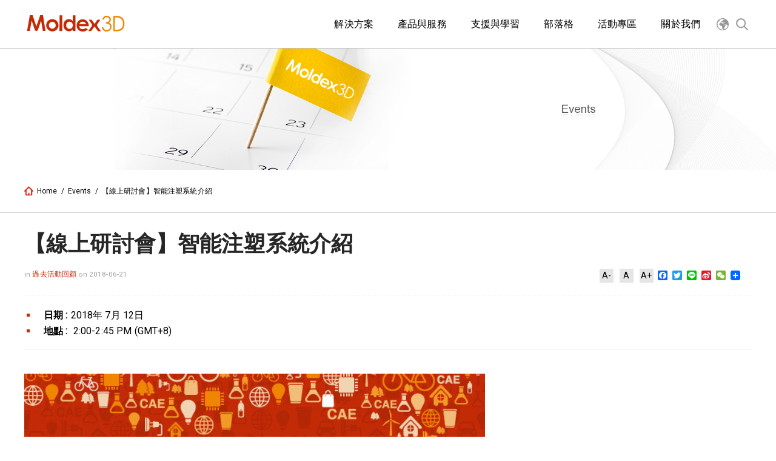

--- FILE ---
content_type: text/html; charset=UTF-8
request_url: https://ch.moldex3d.com/events/past-events/webinar-introduction-of-intelligent-cae-injection-system/
body_size: 16399
content:
<!doctype html>
<html lang="zh-TW" itemscope="itemscope" itemtype="https://schema.org/WebPage">
<head>
  <meta charset="UTF-8">
  <!-- 標題為頁面標題加網站標題 -->
  <title itemprop="name">【線上研討會】智能注塑系統介紹 | Events | Moldex3D :: 塑膠射出成型CAE模流軟體領導品牌 | Molding Innovation</title>
  <link href="//www.google-analytics.com" rel="dns-prefetch">
  <link href="https://fonts.googleapis.com/css?family=Roboto" rel="stylesheet">
  <link href="https://ch.moldex3d.com/wp-content/themes/moldex3d-theme/assets/images/favicon.ico" rel="icon" sizes="32x32" type="image/png">
  
  <!--        <link href="-->
  <!--/img/icons/touch.png" rel="apple-touch-icon-precomposed">-->
  <meta http-equiv="X-UA-Compatible" content="IE=edge,chrome=1">
  <meta name='viewport' content='width=device-width, initial-scale=1.0' />
  <meta name="description" content="Moldex3D :: 塑膠射出成型CAE模流軟體領導品牌 | Molding Innovation">
  <!-- 網頁關鍵字為文章的標籤 -->
  <meta name="keywords" content="">

  <!--  <script src="--><!--/assets/scripts/jquery-3.1.1.min.js"></script>-->

  	<!-- Global site tag (gtag.js) - Google Analytics -->
<script async src="https://www.googletagmanager.com/gtag/js?id=UA-114541838-1"></script>
<script>
  window.dataLayer = window.dataLayer || [];
  function gtag(){dataLayer.push(arguments);}
  gtag('js', new Date());

  gtag('config', 'UA-114541838-1');
</script>
	<!-- Global site tag (gtag.js) - Google Ads: 672879235 -->
	<script async src="https://www.googletagmanager.com/gtag/js?id=AW-672879235"></script>
	<script>
	  window.dataLayer = window.dataLayer || [];
	  function gtag(){dataLayer.push(arguments);}
	  gtag('js', new Date());

	  gtag('config', 'AW-672879235');
	</script>

<!-- Google Tag Manager -->
<script>(function(w,d,s,l,i){w[l]=w[l]||[];w[l].push({'gtm.start':
new Date().getTime(),event:'gtm.js'});var f=d.getElementsByTagName(s)[0],
j=d.createElement(s),dl=l!='dataLayer'?'&l='+l:'';j.async=true;j.src=
'https://www.googletagmanager.com/gtm.js?id='+i+dl;f.parentNode.insertBefore(j,f);
})(window,document,'script','dataLayer','GTM-WH3BX52');</script>
<!-- End Google Tag Manager -->


<!-- Google Tag Manager (noscript) -->
<noscript><iframe src="https://www.googletagmanager.com/ns.html?id=GTM-WH3BX52"
height="0" width="0" style="display:none;visibility:hidden"></iframe></noscript>
<!-- End Google Tag Manager (noscript) -->


<!-- facebook-domain-verification-->
<meta name="facebook-domain-verification" content="3fh352xti6a6etxdjn58zc6edt1qgf" />
<!-- End facebook-domain-verification-->

<!-- Facebook Pixel Code -->
<script>
!function(f,b,e,v,n,t,s)
{if(f.fbq)return;n=f.fbq=function(){n.callMethod?
n.callMethod.apply(n,arguments):n.queue.push(arguments)};
if(!f._fbq)f._fbq=n;n.push=n;n.loaded=!0;n.version='2.0';
n.queue=[];t=b.createElement(e);t.async=!0;
t.src=v;s=b.getElementsByTagName(e)[0];
s.parentNode.insertBefore(t,s)}(window, document,'script',
'https://connect.facebook.net/en_US/fbevents.js');
fbq('init', '849033209358874');
fbq('track', 'PageView');
</script>
<noscript><img height="1" width="1" style="display:none"
src="https://www.facebook.com/tr?id=849033209358874&ev=PageView&noscript=1"
/></noscript>
<!-- End Facebook Pixel Code -->



    <meta name='robots' content='index, follow, max-image-preview:large, max-snippet:-1, max-video-preview:-1' />
	<style>img:is([sizes="auto" i], [sizes^="auto," i]) { contain-intrinsic-size: 3000px 1500px }</style>
	
	<!-- This site is optimized with the Yoast SEO plugin v26.4 - https://yoast.com/wordpress/plugins/seo/ -->
	<link rel="canonical" href="https://ch.moldex3d.com/events/past-events/webinar-introduction-of-intelligent-cae-injection-system/" />
	<meta property="og:locale" content="zh_TW" />
	<meta property="og:type" content="article" />
	<meta property="og:title" content="【線上研討會】智能注塑系統介紹 - Moldex3D :: 塑膠射出成型CAE模流軟體領導品牌 | Molding Innovation" />
	<meta property="og:url" content="https://ch.moldex3d.com/events/past-events/webinar-introduction-of-intelligent-cae-injection-system/" />
	<meta property="og:site_name" content="Moldex3D :: 塑膠射出成型CAE模流軟體領導品牌 | Molding Innovation" />
	<meta property="article:modified_time" content="2020-04-01T09:17:50+00:00" />
	<meta property="og:image" content="https://ch.moldex3d.com/assets/2017/12/2018-webinar-ch.jpg" />
	<meta name="twitter:card" content="summary_large_image" />
	<script type="application/ld+json" class="yoast-schema-graph">{"@context":"https://schema.org","@graph":[{"@type":"WebPage","@id":"https://ch.moldex3d.com/events/past-events/webinar-introduction-of-intelligent-cae-injection-system/","url":"https://ch.moldex3d.com/events/past-events/webinar-introduction-of-intelligent-cae-injection-system/","name":"【線上研討會】智能注塑系統介紹 - Moldex3D :: 塑膠射出成型CAE模流軟體領導品牌 | Molding Innovation","isPartOf":{"@id":"https://ch.moldex3d.com/#website"},"primaryImageOfPage":{"@id":"https://ch.moldex3d.com/events/past-events/webinar-introduction-of-intelligent-cae-injection-system/#primaryimage"},"image":{"@id":"https://ch.moldex3d.com/events/past-events/webinar-introduction-of-intelligent-cae-injection-system/#primaryimage"},"thumbnailUrl":"https://ch.moldex3d.com/assets/2017/12/2018-webinar-ch.jpg","datePublished":"2018-06-21T06:28:52+00:00","dateModified":"2020-04-01T09:17:50+00:00","breadcrumb":{"@id":"https://ch.moldex3d.com/events/past-events/webinar-introduction-of-intelligent-cae-injection-system/#breadcrumb"},"inLanguage":"zh-TW","potentialAction":[{"@type":"ReadAction","target":["https://ch.moldex3d.com/events/past-events/webinar-introduction-of-intelligent-cae-injection-system/"]}]},{"@type":"ImageObject","inLanguage":"zh-TW","@id":"https://ch.moldex3d.com/events/past-events/webinar-introduction-of-intelligent-cae-injection-system/#primaryimage","url":"https://ch.moldex3d.com/assets/2017/12/2018-webinar-ch.jpg","contentUrl":"https://ch.moldex3d.com/assets/2017/12/2018-webinar-ch.jpg"},{"@type":"BreadcrumbList","@id":"https://ch.moldex3d.com/events/past-events/webinar-introduction-of-intelligent-cae-injection-system/#breadcrumb","itemListElement":[{"@type":"ListItem","position":1,"name":"首頁","item":"https://ch.moldex3d.com/"},{"@type":"ListItem","position":2,"name":"Events","item":"https://ch.moldex3d.com/events/"},{"@type":"ListItem","position":3,"name":"【線上研討會】智能注塑系統介紹"}]},{"@type":"WebSite","@id":"https://ch.moldex3d.com/#website","url":"https://ch.moldex3d.com/","name":"Moldex3D :: 塑膠射出成型CAE模流軟體領導品牌 | Molding Innovation","description":"Moldex3D :: 塑膠射出成型CAE模流軟體領導品牌 | Molding Innovation","publisher":{"@id":"https://ch.moldex3d.com/#organization"},"potentialAction":[{"@type":"SearchAction","target":{"@type":"EntryPoint","urlTemplate":"https://ch.moldex3d.com/?s={search_term_string}"},"query-input":{"@type":"PropertyValueSpecification","valueRequired":true,"valueName":"search_term_string"}}],"inLanguage":"zh-TW"},{"@type":"Organization","@id":"https://ch.moldex3d.com/#organization","name":"Moldex3D","url":"https://ch.moldex3d.com/","logo":{"@type":"ImageObject","inLanguage":"zh-TW","@id":"https://ch.moldex3d.com/#/schema/logo/image/","url":"https://ch.moldex3d.com/wp-content/uploads/2020/07/Digital-Twin_LOGO_moldex3d-1.jpg","contentUrl":"https://ch.moldex3d.com/wp-content/uploads/2020/07/Digital-Twin_LOGO_moldex3d-1.jpg","width":564,"height":383,"caption":"Moldex3D"},"image":{"@id":"https://ch.moldex3d.com/#/schema/logo/image/"}}]}</script>
	<!-- / Yoast SEO plugin. -->


<link rel='dns-prefetch' href='//static.addtoany.com' />
<link rel='stylesheet' id='wp-block-library-css' href='https://ch.moldex3d.com/wp-includes/css/dist/block-library/style.min.css?ver=6.8.3' media='all' />
<style id='classic-theme-styles-inline-css' type='text/css'>
/*! This file is auto-generated */
.wp-block-button__link{color:#fff;background-color:#32373c;border-radius:9999px;box-shadow:none;text-decoration:none;padding:calc(.667em + 2px) calc(1.333em + 2px);font-size:1.125em}.wp-block-file__button{background:#32373c;color:#fff;text-decoration:none}
</style>
<style id='global-styles-inline-css' type='text/css'>
:root{--wp--preset--aspect-ratio--square: 1;--wp--preset--aspect-ratio--4-3: 4/3;--wp--preset--aspect-ratio--3-4: 3/4;--wp--preset--aspect-ratio--3-2: 3/2;--wp--preset--aspect-ratio--2-3: 2/3;--wp--preset--aspect-ratio--16-9: 16/9;--wp--preset--aspect-ratio--9-16: 9/16;--wp--preset--color--black: #000000;--wp--preset--color--cyan-bluish-gray: #abb8c3;--wp--preset--color--white: #ffffff;--wp--preset--color--pale-pink: #f78da7;--wp--preset--color--vivid-red: #cf2e2e;--wp--preset--color--luminous-vivid-orange: #ff6900;--wp--preset--color--luminous-vivid-amber: #fcb900;--wp--preset--color--light-green-cyan: #7bdcb5;--wp--preset--color--vivid-green-cyan: #00d084;--wp--preset--color--pale-cyan-blue: #8ed1fc;--wp--preset--color--vivid-cyan-blue: #0693e3;--wp--preset--color--vivid-purple: #9b51e0;--wp--preset--gradient--vivid-cyan-blue-to-vivid-purple: linear-gradient(135deg,rgba(6,147,227,1) 0%,rgb(155,81,224) 100%);--wp--preset--gradient--light-green-cyan-to-vivid-green-cyan: linear-gradient(135deg,rgb(122,220,180) 0%,rgb(0,208,130) 100%);--wp--preset--gradient--luminous-vivid-amber-to-luminous-vivid-orange: linear-gradient(135deg,rgba(252,185,0,1) 0%,rgba(255,105,0,1) 100%);--wp--preset--gradient--luminous-vivid-orange-to-vivid-red: linear-gradient(135deg,rgba(255,105,0,1) 0%,rgb(207,46,46) 100%);--wp--preset--gradient--very-light-gray-to-cyan-bluish-gray: linear-gradient(135deg,rgb(238,238,238) 0%,rgb(169,184,195) 100%);--wp--preset--gradient--cool-to-warm-spectrum: linear-gradient(135deg,rgb(74,234,220) 0%,rgb(151,120,209) 20%,rgb(207,42,186) 40%,rgb(238,44,130) 60%,rgb(251,105,98) 80%,rgb(254,248,76) 100%);--wp--preset--gradient--blush-light-purple: linear-gradient(135deg,rgb(255,206,236) 0%,rgb(152,150,240) 100%);--wp--preset--gradient--blush-bordeaux: linear-gradient(135deg,rgb(254,205,165) 0%,rgb(254,45,45) 50%,rgb(107,0,62) 100%);--wp--preset--gradient--luminous-dusk: linear-gradient(135deg,rgb(255,203,112) 0%,rgb(199,81,192) 50%,rgb(65,88,208) 100%);--wp--preset--gradient--pale-ocean: linear-gradient(135deg,rgb(255,245,203) 0%,rgb(182,227,212) 50%,rgb(51,167,181) 100%);--wp--preset--gradient--electric-grass: linear-gradient(135deg,rgb(202,248,128) 0%,rgb(113,206,126) 100%);--wp--preset--gradient--midnight: linear-gradient(135deg,rgb(2,3,129) 0%,rgb(40,116,252) 100%);--wp--preset--font-size--small: 13px;--wp--preset--font-size--medium: 20px;--wp--preset--font-size--large: 36px;--wp--preset--font-size--x-large: 42px;--wp--preset--spacing--20: 0.44rem;--wp--preset--spacing--30: 0.67rem;--wp--preset--spacing--40: 1rem;--wp--preset--spacing--50: 1.5rem;--wp--preset--spacing--60: 2.25rem;--wp--preset--spacing--70: 3.38rem;--wp--preset--spacing--80: 5.06rem;--wp--preset--shadow--natural: 6px 6px 9px rgba(0, 0, 0, 0.2);--wp--preset--shadow--deep: 12px 12px 50px rgba(0, 0, 0, 0.4);--wp--preset--shadow--sharp: 6px 6px 0px rgba(0, 0, 0, 0.2);--wp--preset--shadow--outlined: 6px 6px 0px -3px rgba(255, 255, 255, 1), 6px 6px rgba(0, 0, 0, 1);--wp--preset--shadow--crisp: 6px 6px 0px rgba(0, 0, 0, 1);}:where(.is-layout-flex){gap: 0.5em;}:where(.is-layout-grid){gap: 0.5em;}body .is-layout-flex{display: flex;}.is-layout-flex{flex-wrap: wrap;align-items: center;}.is-layout-flex > :is(*, div){margin: 0;}body .is-layout-grid{display: grid;}.is-layout-grid > :is(*, div){margin: 0;}:where(.wp-block-columns.is-layout-flex){gap: 2em;}:where(.wp-block-columns.is-layout-grid){gap: 2em;}:where(.wp-block-post-template.is-layout-flex){gap: 1.25em;}:where(.wp-block-post-template.is-layout-grid){gap: 1.25em;}.has-black-color{color: var(--wp--preset--color--black) !important;}.has-cyan-bluish-gray-color{color: var(--wp--preset--color--cyan-bluish-gray) !important;}.has-white-color{color: var(--wp--preset--color--white) !important;}.has-pale-pink-color{color: var(--wp--preset--color--pale-pink) !important;}.has-vivid-red-color{color: var(--wp--preset--color--vivid-red) !important;}.has-luminous-vivid-orange-color{color: var(--wp--preset--color--luminous-vivid-orange) !important;}.has-luminous-vivid-amber-color{color: var(--wp--preset--color--luminous-vivid-amber) !important;}.has-light-green-cyan-color{color: var(--wp--preset--color--light-green-cyan) !important;}.has-vivid-green-cyan-color{color: var(--wp--preset--color--vivid-green-cyan) !important;}.has-pale-cyan-blue-color{color: var(--wp--preset--color--pale-cyan-blue) !important;}.has-vivid-cyan-blue-color{color: var(--wp--preset--color--vivid-cyan-blue) !important;}.has-vivid-purple-color{color: var(--wp--preset--color--vivid-purple) !important;}.has-black-background-color{background-color: var(--wp--preset--color--black) !important;}.has-cyan-bluish-gray-background-color{background-color: var(--wp--preset--color--cyan-bluish-gray) !important;}.has-white-background-color{background-color: var(--wp--preset--color--white) !important;}.has-pale-pink-background-color{background-color: var(--wp--preset--color--pale-pink) !important;}.has-vivid-red-background-color{background-color: var(--wp--preset--color--vivid-red) !important;}.has-luminous-vivid-orange-background-color{background-color: var(--wp--preset--color--luminous-vivid-orange) !important;}.has-luminous-vivid-amber-background-color{background-color: var(--wp--preset--color--luminous-vivid-amber) !important;}.has-light-green-cyan-background-color{background-color: var(--wp--preset--color--light-green-cyan) !important;}.has-vivid-green-cyan-background-color{background-color: var(--wp--preset--color--vivid-green-cyan) !important;}.has-pale-cyan-blue-background-color{background-color: var(--wp--preset--color--pale-cyan-blue) !important;}.has-vivid-cyan-blue-background-color{background-color: var(--wp--preset--color--vivid-cyan-blue) !important;}.has-vivid-purple-background-color{background-color: var(--wp--preset--color--vivid-purple) !important;}.has-black-border-color{border-color: var(--wp--preset--color--black) !important;}.has-cyan-bluish-gray-border-color{border-color: var(--wp--preset--color--cyan-bluish-gray) !important;}.has-white-border-color{border-color: var(--wp--preset--color--white) !important;}.has-pale-pink-border-color{border-color: var(--wp--preset--color--pale-pink) !important;}.has-vivid-red-border-color{border-color: var(--wp--preset--color--vivid-red) !important;}.has-luminous-vivid-orange-border-color{border-color: var(--wp--preset--color--luminous-vivid-orange) !important;}.has-luminous-vivid-amber-border-color{border-color: var(--wp--preset--color--luminous-vivid-amber) !important;}.has-light-green-cyan-border-color{border-color: var(--wp--preset--color--light-green-cyan) !important;}.has-vivid-green-cyan-border-color{border-color: var(--wp--preset--color--vivid-green-cyan) !important;}.has-pale-cyan-blue-border-color{border-color: var(--wp--preset--color--pale-cyan-blue) !important;}.has-vivid-cyan-blue-border-color{border-color: var(--wp--preset--color--vivid-cyan-blue) !important;}.has-vivid-purple-border-color{border-color: var(--wp--preset--color--vivid-purple) !important;}.has-vivid-cyan-blue-to-vivid-purple-gradient-background{background: var(--wp--preset--gradient--vivid-cyan-blue-to-vivid-purple) !important;}.has-light-green-cyan-to-vivid-green-cyan-gradient-background{background: var(--wp--preset--gradient--light-green-cyan-to-vivid-green-cyan) !important;}.has-luminous-vivid-amber-to-luminous-vivid-orange-gradient-background{background: var(--wp--preset--gradient--luminous-vivid-amber-to-luminous-vivid-orange) !important;}.has-luminous-vivid-orange-to-vivid-red-gradient-background{background: var(--wp--preset--gradient--luminous-vivid-orange-to-vivid-red) !important;}.has-very-light-gray-to-cyan-bluish-gray-gradient-background{background: var(--wp--preset--gradient--very-light-gray-to-cyan-bluish-gray) !important;}.has-cool-to-warm-spectrum-gradient-background{background: var(--wp--preset--gradient--cool-to-warm-spectrum) !important;}.has-blush-light-purple-gradient-background{background: var(--wp--preset--gradient--blush-light-purple) !important;}.has-blush-bordeaux-gradient-background{background: var(--wp--preset--gradient--blush-bordeaux) !important;}.has-luminous-dusk-gradient-background{background: var(--wp--preset--gradient--luminous-dusk) !important;}.has-pale-ocean-gradient-background{background: var(--wp--preset--gradient--pale-ocean) !important;}.has-electric-grass-gradient-background{background: var(--wp--preset--gradient--electric-grass) !important;}.has-midnight-gradient-background{background: var(--wp--preset--gradient--midnight) !important;}.has-small-font-size{font-size: var(--wp--preset--font-size--small) !important;}.has-medium-font-size{font-size: var(--wp--preset--font-size--medium) !important;}.has-large-font-size{font-size: var(--wp--preset--font-size--large) !important;}.has-x-large-font-size{font-size: var(--wp--preset--font-size--x-large) !important;}
:where(.wp-block-post-template.is-layout-flex){gap: 1.25em;}:where(.wp-block-post-template.is-layout-grid){gap: 1.25em;}
:where(.wp-block-columns.is-layout-flex){gap: 2em;}:where(.wp-block-columns.is-layout-grid){gap: 2em;}
:root :where(.wp-block-pullquote){font-size: 1.5em;line-height: 1.6;}
</style>
<link rel='stylesheet' id='responsive-lightbox-nivo-css' href='https://ch.moldex3d.com/wp-content/plugins/responsive-lightbox/assets/nivo/nivo-lightbox.min.css?ver=1.3.1' media='all' />
<link rel='stylesheet' id='responsive-lightbox-nivo-default-css' href='https://ch.moldex3d.com/wp-content/plugins/responsive-lightbox/assets/nivo/themes/default/default.css?ver=1.3.1' media='all' />
<link rel='stylesheet' id='wppopups-base-css' href='https://ch.moldex3d.com/wp-content/plugins/wp-popups-lite/src/assets/css/wppopups-base.css?ver=2.2.0.3' media='all' />
<link rel='stylesheet' id='tablepress-default-css' href='https://ch.moldex3d.com/wp-content/plugins/tablepress/css/build/default.css?ver=3.2.5' media='all' />
<link rel='stylesheet' id='dry_awp_theme_style-css' href='https://ch.moldex3d.com/wp-content/plugins/advanced-wp-columns/assets/css/awp-columns.css?ver=6.8.3' media='all' />
<style id='dry_awp_theme_style-inline-css' type='text/css'>
@media screen and (max-width: 1024px) {	.csColumn {		clear: both !important;		float: none !important;		text-align: center !important;		margin-left:  10% !important;		margin-right: 10% !important;		width: 80% !important;	}	.csColumnGap {		display: none !important;	}}
</style>
<link rel='stylesheet' id='addtoany-css' href='https://ch.moldex3d.com/wp-content/plugins/add-to-any/addtoany.min.css?ver=1.16' media='all' />
<link rel='stylesheet' id='font-awesome-css' href='https://ch.moldex3d.com/wp-content/plugins/elementor/assets/lib/font-awesome/css/font-awesome.min.css?ver=4.7.0' media='all' />
<link rel='stylesheet' id='popupaoc-public-style-css' href='https://ch.moldex3d.com/wp-content/plugins/popup-anything-on-click/assets/css/popupaoc-public.css?ver=2.9.1' media='all' />
<link rel='stylesheet' id='elementor-frontend-css' href='https://ch.moldex3d.com/wp-content/plugins/elementor/assets/css/frontend.min.css?ver=3.33.2' media='all' />
<link rel='stylesheet' id='eael-general-css' href='https://ch.moldex3d.com/wp-content/plugins/essential-addons-for-elementor-lite/assets/front-end/css/view/general.min.css?ver=6.5.1' media='all' />
<script type="text/javascript" src="https://code.jquery.com/jquery-3.4.0.min.js?ver=3.4.0" id="jquery-js"></script>
<script type="text/javascript" id="addtoany-core-js-before">
/* <![CDATA[ */
window.a2a_config=window.a2a_config||{};a2a_config.callbacks=[];a2a_config.overlays=[];a2a_config.templates={};a2a_localize = {
	Share: "分享",
	Save: "儲存",
	Subscribe: "訂閱",
	Email: "電子郵件",
	Bookmark: "書籤",
	ShowAll: "顯示全部",
	ShowLess: "顯示較少",
	FindServices: "尋找服務",
	FindAnyServiceToAddTo: "立即尋找想要新增的服務",
	PoweredBy: "開發團隊:",
	ShareViaEmail: "透過電子郵件分享",
	SubscribeViaEmail: "透過電子郵件訂閱",
	BookmarkInYourBrowser: "在瀏覽器中加入書籤",
	BookmarkInstructions: "按下 Ctrl+D 或 \u2318+D 將這個頁面加入書籤",
	AddToYourFavorites: "新增至 [我的最愛]",
	SendFromWebOrProgram: "透過任何電子郵件地址或電子郵件程式傳送",
	EmailProgram: "電子郵件程式",
	More: "進一步了解...",
	ThanksForSharing: "感謝分享！",
	ThanksForFollowing: "感謝追蹤！"
};
/* ]]> */
</script>
<script type="text/javascript" defer src="https://static.addtoany.com/menu/page.js" id="addtoany-core-js"></script>
<script type="text/javascript" defer src="https://ch.moldex3d.com/wp-content/plugins/add-to-any/addtoany.min.js?ver=1.1" id="addtoany-jquery-js"></script>
<script type="text/javascript" src="https://ch.moldex3d.com/wp-content/plugins/responsive-lightbox/assets/nivo/nivo-lightbox.min.js?ver=1.3.1" id="responsive-lightbox-nivo-js"></script>
<script type="text/javascript" src="https://ch.moldex3d.com/wp-includes/js/underscore.min.js?ver=1.13.7" id="underscore-js"></script>
<script type="text/javascript" src="https://ch.moldex3d.com/wp-content/plugins/responsive-lightbox/assets/infinitescroll/infinite-scroll.pkgd.min.js?ver=4.0.1" id="responsive-lightbox-infinite-scroll-js"></script>
<script type="text/javascript" id="responsive-lightbox-js-before">
/* <![CDATA[ */
var rlArgs = {"script":"nivo","selector":"lightbox","customEvents":"","activeGalleries":true,"effect":"fade","clickOverlayToClose":true,"keyboardNav":true,"errorMessage":"The requested content cannot be loaded. Please try again later.","woocommerce_gallery":false,"ajaxurl":"https:\/\/ch.moldex3d.com\/wp-admin\/admin-ajax.php","nonce":"1a12c9c592","preview":false,"postId":11748,"scriptExtension":false};
/* ]]> */
</script>
<script type="text/javascript" src="https://ch.moldex3d.com/wp-content/plugins/responsive-lightbox/js/front.js?ver=2.5.4" id="responsive-lightbox-js"></script>
<link rel="https://api.w.org/" href="https://ch.moldex3d.com/wp-json/" /><link rel="alternate" title="oEmbed (JSON)" type="application/json+oembed" href="https://ch.moldex3d.com/wp-json/oembed/1.0/embed?url=https%3A%2F%2Fch.moldex3d.com%2Fevents%2Fpast-events%2Fwebinar-introduction-of-intelligent-cae-injection-system%2F" />
<link rel="alternate" title="oEmbed (XML)" type="text/xml+oembed" href="https://ch.moldex3d.com/wp-json/oembed/1.0/embed?url=https%3A%2F%2Fch.moldex3d.com%2Fevents%2Fpast-events%2Fwebinar-introduction-of-intelligent-cae-injection-system%2F&#038;format=xml" />
<style>.post-thumbnail img[src$='.svg'] { width: 100%; height: auto; }</style><meta name="generator" content="Elementor 3.33.2; features: additional_custom_breakpoints; settings: css_print_method-external, google_font-enabled, font_display-auto">
			<style>
				.e-con.e-parent:nth-of-type(n+4):not(.e-lazyloaded):not(.e-no-lazyload),
				.e-con.e-parent:nth-of-type(n+4):not(.e-lazyloaded):not(.e-no-lazyload) * {
					background-image: none !important;
				}
				@media screen and (max-height: 1024px) {
					.e-con.e-parent:nth-of-type(n+3):not(.e-lazyloaded):not(.e-no-lazyload),
					.e-con.e-parent:nth-of-type(n+3):not(.e-lazyloaded):not(.e-no-lazyload) * {
						background-image: none !important;
					}
				}
				@media screen and (max-height: 640px) {
					.e-con.e-parent:nth-of-type(n+2):not(.e-lazyloaded):not(.e-no-lazyload),
					.e-con.e-parent:nth-of-type(n+2):not(.e-lazyloaded):not(.e-no-lazyload) * {
						background-image: none !important;
					}
				}
			</style>
			<link rel="icon" href="https://ch.moldex3d.com/wp-content/uploads/2021/09/cropped-官方_red-32x32.png" sizes="32x32" />
<link rel="icon" href="https://ch.moldex3d.com/wp-content/uploads/2021/09/cropped-官方_red-192x192.png" sizes="192x192" />
<link rel="apple-touch-icon" href="https://ch.moldex3d.com/wp-content/uploads/2021/09/cropped-官方_red-180x180.png" />
<meta name="msapplication-TileImage" content="https://ch.moldex3d.com/wp-content/uploads/2021/09/cropped-官方_red-270x270.png" />

  <link href="https://ch.moldex3d.com/wp-content/themes/moldex3d-theme/assets/styles/main.css" rel="stylesheet">
  <link rel="stylesheet" href="https://ch.moldex3d.com/wp-content/themes/moldex3d-theme/assets/styles/addition.css">
  <style>
    /**
     * 下面樣式用於校正WP編輯器內用
     */

    .aligncenter,
    div.aligncenter {
      display: block;
      margin: 5px auto 5px auto;
    }

    .alignright {
      float: right;
      margin: 5px 0 20px 20px;
    }

    .alignleft {
      float: left;
      margin: 5px 20px 20px 0;
    }

    a img.alignright {
      float: right;
      margin: 5px 0 20px 20px;
    }

    a img.alignnone {
      margin: 5px 20px 20px 0;
    }

    a img.alignleft {
      float: left;
      margin: 5px 20px 20px 0;
    }

    a img.aligncenter {
      display: block;
      margin-left: auto;
      margin-right: auto;
    }

    .wp-caption {
      background: #FFF;
      border: 1px solid #F0F0F0;
      max-width: 96%;
      padding: 5px 3px 10px;
      text-align: center;
    }

    .wp-caption.alignnone {
      margin: 5px 20px 20px 0;
    }

    .wp-caption.alignleft {
      margin: 5px 20px 20px 0;
    }

    .wp-caption.alignright {
      margin: 5px 0 20px 20px;
    }

    .wp-caption img {
      border: 0 none;
      height: auto;
      margin: 0;
      max-width: 98.5%;
      padding: 0;
      width: auto;
    }

    .wp-caption .wp-caption-text,
    .gallery-caption {
      font-size: 11px;
      line-height: 17px;
      margin: 0;
      padding: 0 4px 5px;
    }
  </style>

    <script>
    // google analytics
    (function(i,s,o,g,r,a,m){i['GoogleAnalyticsObject']=r;i[r]=i[r]||function(){
    (i[r].q=i[r].q||[]).push(arguments)},i[r].l=1*new Date();a=s.createElement(o),
    m=s.getElementsByTagName(o)[0];a.async=1;a.src=g;m.parentNode.insertBefore(a,m)
    })(window,document,'script','//www.google-analytics.com/analytics.js','ga');
    ga('create', 'UA-109446144-1', 'auto');
    ga('send', 'pageview');
  </script>
</head>
<body class="wp-singular events-template-default single single-events postid-11748 wp-theme-moldex3d-theme webinar-introduction-of-intelligent-cae-injection-system elementor-default elementor-kit-14602">


<header id="header" class="header">
  <h1 class="cheat-hide">MOLDEX-3D</h1>
  <section class="container por">
    <div class="header__logo-wrapper header__mobile-menu-open-hide">
      <div class="poa full flex-center">
        <a href="https://ch.moldex3d.com">
          <span class="icon icon--logo"></span>
        </a>
      </div>
    </div>

    <div class="header__menu-item-wrapper">
      <ul class="poa full flex flex--v-center flex--h-end cl__">
        <li class="header__menu-item-wrapper__li header__mobile-menu-open-show hide-lg">
          <a href="javascript:" id="menu_global">
            <span class="icon icon--global"></span>
            <!--i class="icon fa fa-globe global-icon" aria-hidden="true"></i-->
          </a>
        </li>
        <li class="header__menu-item-wrapper__li header__mobile-menu-open-hide">
          <a href="javascript:" id="menu_search">
            <span class="icon icon--search"></span>
          </a>
        </li>
        <li class="header__menu-item-wrapper__li header__mobile-menu-open-hide hide-lg">
          <a href="javascript:" id="menu_open">
            <span class="icon icon--menu"></span>
          </a>
        </li>
        <li class="header__menu-item-wrapper__li header__mobile-menu-open-show hide-lg">
          <a href="javascript:" id="menu_close">
            <span class="icon icon--close"></span>
          </a>
        </li>
      </ul>
    </div>

    <div class="cl__ hide-lg"></div>

    <nav id="language_nav" class="nav nav--header-nav nav--language nav--custom">
      <ul class="tdn-a cl__">
        <li class="nav__main-li nav--language__li">
          <a href="javascript:" class="nav__main-li__a cl__ flex-center">
            <span class="hide-sm">
              <span class="lang-global">
                <span class="icon icon--global pc-lang-global"></span>
              </span>
            </span>
            <span class="nav__main-li__text nav--language__li__text">Language</span>
            <span class="nav__main-li__icon flr icon icon--arrow-down icon--arrow-down--sm icon--arrow-down--orange hide-lg nav__main-li--li-open--upside-down"></span>
          </a>
          <div class="nav__sub">
            <ul class="nav__sub-ul nav--language__ul">

              
                  <li class="nav--language__title">
                    <a href="https://ch.moldex3d.com/" class="nav__sub-ul__text">
                      繁體中文                    </a>
                  </li>

                  
                  <li class="nav--language__title">
                    <a href="https://www.moldex3d.cn/" class="nav__sub-ul__text">
                      简体中文                    </a>
                  </li>

                  
                  <li class="nav--language__title">
                    <a href="https://www.moldex3d.com/" class="nav__sub-ul__text">
                      English                    </a>
                  </li>

                  
                  <li class="nav--language__title">
                    <a href="https://jp.moldex3d.com/" class="nav__sub-ul__text">
                      日本語                    </a>
                  </li>

                  
                  <li class="nav--language__title">
                    <a href="https://kr.moldex3d.com/" class="nav__sub-ul__text">
                      한국어                    </a>
                  </li>

                              </ul>
          </div>
        </li>
      </ul>
    </nav>

    <nav id="nav" class="nav header__nav nav--header-nav nav--custom">
  <ul class="nav--header-nav__ul">
    <li id="menu-item-92" class="nav__main-li menu-item menu-item-type-custom menu-item-object-custom menu-item-has-children menu-item-92"><a><div class="nav__main-li__a">                 <span class="nav__main-li__icon fl icon icon--target icon--target--small"></span>                 <span class="nav__main-li__text">解決方案</span>                 <span class="nav__main-li__icon flr icon icon--arrow-down icon--arrow-down--sm nav__main-li--li-open--upside-down"></span>               </div></a>
<div class='nav__sub'><ul class='nav__sub-ul'>
	<li id="menu-item-40356" class="nav__sub-ul__title menu-item menu-item-type-custom menu-item-object-custom menu-item-has-children menu-item-40356"><a href="https://ch.moldex3d.com/solutions/industry-solution-overview/"><span class="nav__sub-ul__text">產業解決方案</span></a>
	<ul class='nav__sub-ul__sub-ul'>
		<li id="menu-item-40350" class="menu-item menu-item-type-custom menu-item-object-custom menu-item-40350"><a href="https://ch.moldex3d.com/solutions/solutions-by-industry/automotive/">汽車工業</a></li>
		<li id="menu-item-40351" class="menu-item menu-item-type-custom menu-item-object-custom menu-item-40351"><a href="https://ch.moldex3d.com/solutions/solutions-by-industry/electronics/">電子產業</a></li>
		<li id="menu-item-1103" class="menu-item menu-item-type-post_type menu-item-object-page menu-item-1103"><a href="https://ch.moldex3d.com/solutions/solutions-by-industry/consumer-products/">消費性產品</a></li>
		<li id="menu-item-1104" class="menu-item menu-item-type-post_type menu-item-object-page menu-item-1104"><a href="https://ch.moldex3d.com/solutions/solutions-by-industry/medical/">醫療器材</a></li>
		<li id="menu-item-1105" class="menu-item menu-item-type-post_type menu-item-object-page menu-item-1105"><a href="https://ch.moldex3d.com/solutions/solutions-by-industry/optics/">光學產業</a></li>
		<li id="menu-item-1106" class="menu-item menu-item-type-post_type menu-item-object-page menu-item-1106"><a href="https://ch.moldex3d.com/solutions/solutions-by-industry/plastic-materials/">塑膠材料</a></li>
		<li id="menu-item-40353" class="menu-item menu-item-type-custom menu-item-object-custom menu-item-40353"><a href="https://ch.moldex3d.com/solutions/solutions-by-industry/machinery-equipment/">製造業</a></li>
		<li id="menu-item-1108" class="menu-item menu-item-type-post_type menu-item-object-page menu-item-1108"><a href="https://ch.moldex3d.com/solutions/solutions-by-industry/aerospace/">航太工業</a></li>
		<li id="menu-item-40352" class="menu-item menu-item-type-custom menu-item-object-custom menu-item-40352"><a href="https://ch.moldex3d.com/solutions/solutions-by-industry/semiconductor/">半導體產業</a></li>
		<li id="menu-item-10166" class="menu-item menu-item-type-post_type menu-item-object-page menu-item-10166"><a href="https://ch.moldex3d.com/solutions/solutions-by-industry/hot-runner/">熱澆道</a></li>
	</ul>
</li>
	<li id="menu-item-9455" class="nav__sub-ul__title menu-item menu-item-type-post_type menu-item-object-page menu-item-has-children menu-item-9455"><a href="https://ch.moldex3d.com/solutions/solutions-by-application/"><span class="nav__sub-ul__text">製程解決方案</span></a>
	<ul class='nav__sub-ul__sub-ul'>
		<li id="menu-item-10177" class="menu-item menu-item-type-post_type menu-item-object-page menu-item-10177"><a href="https://ch.moldex3d.com/products/software/moldex3d/">射出成型</a></li>
		<li id="menu-item-3745" class="menu-item menu-item-type-post_type menu-item-object-page menu-item-3745"><a href="https://ch.moldex3d.com/products/software/moldex3d/solution-add-on/powder-injection-molding/">粉末注射成型</a></li>
		<li id="menu-item-3801" class="menu-item menu-item-type-post_type menu-item-object-page menu-item-3801"><a href="https://ch.moldex3d.com/products/software/moldex3d/solution-add-on/compression-molding/">壓縮成型</a></li>
		<li id="menu-item-3744" class="menu-item menu-item-type-post_type menu-item-object-page menu-item-3744"><a href="https://ch.moldex3d.com/products/software/moldex3d/solution-add-on/injection-compression-molding/">射出壓縮成型</a></li>
		<li id="menu-item-3746" class="menu-item menu-item-type-post_type menu-item-object-page menu-item-3746"><a href="https://ch.moldex3d.com/products/software/moldex3d/solution-add-on/gas-assisted-injection-molding-gaim/">氣輔射出成型</a></li>
		<li id="menu-item-3747" class="menu-item menu-item-type-post_type menu-item-object-page menu-item-3747"><a href="https://ch.moldex3d.com/products/software/moldex3d/solution-add-on/water-assisted-injection-molding/">水輔射出成型</a></li>
		<li id="menu-item-3748" class="menu-item menu-item-type-post_type menu-item-object-page menu-item-3748"><a href="https://ch.moldex3d.com/products/software/moldex3d/solution-add-on/co-injection-molding/">共射射出成型</a></li>
		<li id="menu-item-3750" class="menu-item menu-item-type-post_type menu-item-object-page menu-item-3750"><a href="https://ch.moldex3d.com/products/software/moldex3d/solution-add-on/bi-injection-molding/">雙料共射成型</a></li>
		<li id="menu-item-3751" class="menu-item menu-item-type-post_type menu-item-object-page menu-item-3751"><a href="https://ch.moldex3d.com/products/software/moldex3d/solution-add-on/foam-injection-molding/">發泡射出成型</a></li>
		<li id="menu-item-3752" class="menu-item menu-item-type-post_type menu-item-object-page menu-item-3752"><a href="https://ch.moldex3d.com/products/software/moldex3d/solution-add-on/resin-transfer-molding/">樹脂轉注成型</a></li>
		<li id="menu-item-10228" class="menu-item menu-item-type-post_type menu-item-object-page menu-item-10228"><a href="https://ch.moldex3d.com/products/software/moldex3d-ic-packaging/">晶片封裝</a></li>
		<li id="menu-item-3766" class="menu-item menu-item-type-post_type menu-item-object-page menu-item-3766"><a href="https://ch.moldex3d.com/products/software/moldex3d/multi-component-molding-mcm/">多材質射出成型</a></li>
		<li id="menu-item-3754" class="menu-item menu-item-type-post_type menu-item-object-page menu-item-3754"><a href="https://ch.moldex3d.com/products/software/moldex3d/solution-add-on/conformal-cooling/">異型水路設計</a></li>
		<li id="menu-item-3763" class="menu-item menu-item-type-post_type menu-item-object-page menu-item-3763"><a href="https://ch.moldex3d.com/solutions/solutions-by-application/variotherm/">快速模具溫度加熱冷卻成型</a></li>
		<li id="menu-item-3764" class="menu-item menu-item-type-post_type menu-item-object-page menu-item-3764"><a href="https://ch.moldex3d.com/solutions/solutions-by-application/investment-casting/">金屬脫蠟精密鑄造</a></li>
		<li id="menu-item-3765" class="menu-item menu-item-type-post_type menu-item-object-page menu-item-3765"><a href="https://ch.moldex3d.com/solutions/solutions-by-application/reactive-injection-molding/">反應射出成型分析</a></li>
		<li id="menu-item-3753" class="menu-item menu-item-type-post_type menu-item-object-page menu-item-3753"><a href="https://ch.moldex3d.com/products/software/moldex3d/solution-add-on/chemical-foaming-molding/">化學發泡</a></li>
	</ul>
</li>
</ul></div>
</li>
<li id="menu-item-93" class="nav__main-li menu-item menu-item-type-custom menu-item-object-custom menu-item-has-children menu-item-93"><a><div class="nav__main-li__a">                 <span class="nav__main-li__icon fl icon icon--stack icon--stack--small"></span>                 <span class="nav__main-li__text">產品與服務</span>                 <span class="nav__main-li__icon flr icon icon--arrow-down icon--arrow-down--sm nav__main-li--li-open--upside-down"></span>               </div></a>
<div class='nav__sub'><ul class='nav__sub-ul'>
	<li id="menu-item-13344" class="nav__sub-ul__title menu-item menu-item-type-custom menu-item-object-custom menu-item-has-children menu-item-13344"><a><span class="nav__sub-ul__text">Moldex3D</span></a>
	<ul class='nav__sub-ul__sub-ul'>
		<li id="menu-item-29009" class="nav__sub-ul__sub-ul__has-sub-ul-li menu-item menu-item-type-custom menu-item-object-custom menu-item-has-children menu-item-29009"><a>製程模擬</a>
		<ul class='nav__sub-ul__sub-ul__sub-ul'>
			<li id="menu-item-19979" class="menu-item menu-item-type-custom menu-item-object-custom menu-item-19979"><a href="https://ch.moldex3d.com/products/moldex3d-2025/">What’s New in Moldex3D 2025</a></li>
			<li id="menu-item-10176" class="menu-item menu-item-type-post_type menu-item-object-page menu-item-10176"><a href="https://ch.moldex3d.com/products/software/moldex3d/">塑膠成型</a></li>
			<li id="menu-item-24805" class="menu-item menu-item-type-custom menu-item-object-custom menu-item-24805"><a href="https://ch.moldex3d.com/products/moldex3d-composite-molding/">複合材料成型</a></li>
			<li id="menu-item-10198" class="menu-item menu-item-type-post_type menu-item-object-page menu-item-10198"><a href="https://ch.moldex3d.com/products/software/moldex3d-ic-packaging/">IC封裝</a></li>
			<li id="menu-item-32917" class="menu-item menu-item-type-custom menu-item-object-custom menu-item-32917"><a href="https://ch.moldex3d.com/products/electronics-potting/">電子灌膠封裝</a></li>
			<li id="menu-item-29791" class="menu-item menu-item-type-custom menu-item-object-custom menu-item-29791"><a href="https://ch.moldex3d.com/products/software/moldex3d/solution-add-on/">進階分析模組</a></li>
		</ul>
</li>
		<li id="menu-item-29008" class="nav__sub-ul__sub-ul__has-sub-ul-li menu-item menu-item-type-custom menu-item-object-custom menu-item-has-children menu-item-29008"><a>數據管理</a>
		<ul class='nav__sub-ul__sub-ul__sub-ul'>
			<li id="menu-item-20014" class="menu-item menu-item-type-custom menu-item-object-custom menu-item-20014"><a href="https://ch.moldex3d.com/products/moldex3d-islm/">iSLM</a></li>
		</ul>
</li>
		<li id="menu-item-41127" class="nav__sub-ul__sub-ul__has-sub-ul-li menu-item menu-item-type-custom menu-item-object-custom menu-item-has-children menu-item-41127"><a>DFM 工具</a>
		<ul class='nav__sub-ul__sub-ul__sub-ul'>
			<li id="menu-item-41128" class="menu-item menu-item-type-custom menu-item-object-custom menu-item-41128"><a href="https://ch.moldex3d.com/products/designsim/">DesignSim</a></li>
		</ul>
</li>
	</ul>
</li>
	<li id="menu-item-13347" class="nav__sub-ul__title menu-item menu-item-type-custom menu-item-object-custom menu-item-has-children menu-item-13347"><a target="_blank" href="https://portal.moldex3d.cloud/"><span class="nav__sub-ul__text">Moldiverse</span></a>
	<ul class='nav__sub-ul__sub-ul'>
		<li id="menu-item-29007" class="menu-item menu-item-type-custom menu-item-object-custom menu-item-29007"><a target="_blank" href="https://university.moldex3d.cloud">University</a></li>
		<li id="menu-item-21202" class="menu-item menu-item-type-custom menu-item-object-custom menu-item-21202"><a target="_blank" href="https://mhc.moldex3d.cloud">MHC 材料雲</a></li>
		<li id="menu-item-15127" class="menu-item menu-item-type-custom menu-item-object-custom menu-item-15127"><a target="_blank" href="https://imolding.moldex3d.cloud">iMolding Hub</a></li>
		<li id="menu-item-35227" class="menu-item menu-item-type-custom menu-item-object-custom menu-item-35227"><a target="_blank" href="https://forum.moldex3d.cloud/">Forum</a></li>
		<li id="menu-item-41852" class="menu-item menu-item-type-custom menu-item-object-custom menu-item-41852"><a target="_blank" href="https://portal.moldex3d.cloud/store-entry-point">Store</a></li>
	</ul>
</li>
	<li id="menu-item-13346" class="nav__sub-ul__title menu-item menu-item-type-custom menu-item-object-custom menu-item-has-children menu-item-13346"><a><span class="nav__sub-ul__text">技術服務</span></a>
	<ul class='nav__sub-ul__sub-ul'>
		<li id="menu-item-29506" class="menu-item menu-item-type-post_type menu-item-object-page menu-item-29506"><a href="https://ch.moldex3d.com/products/service/material-characterization/">材料中心</a></li>
		<li id="menu-item-21059" class="menu-item menu-item-type-custom menu-item-object-custom menu-item-21059"><a target="_blank" href="https://imolding.moldex3d.cloud/">機台特性分析</a></li>
		<li id="menu-item-5832" class="menu-item menu-item-type-post_type menu-item-object-page menu-item-5832"><a href="https://ch.moldex3d.com/products/service/consulting/">技術顧問</a></li>
	</ul>
</li>
	<li id="menu-item-13345" class="nav__sub-ul__title menu-item menu-item-type-custom menu-item-object-custom menu-item-has-children menu-item-13345"><a><span class="nav__sub-ul__text">其他模擬軟體</span></a>
	<ul class='nav__sub-ul__sub-ul'>
		<li id="menu-item-7786" class="menu-item menu-item-type-custom menu-item-object-custom menu-item-has-children menu-item-7786"><a>製程模擬</a>
		<ul class='nav__sub-ul__sub-ul__sub-ul'>
			<li id="menu-item-7792" class="menu-item menu-item-type-post_type menu-item-object-page menu-item-7792"><a href="https://ch.moldex3d.com/productsagent/b-sim/">B-SIM</a></li>
			<li id="menu-item-7791" class="menu-item menu-item-type-post_type menu-item-object-page menu-item-7791"><a href="https://ch.moldex3d.com/productsagent/t-sim/">T-SIM</a></li>
			<li id="menu-item-7793" class="menu-item menu-item-type-post_type menu-item-object-page menu-item-7793"><a href="https://ch.moldex3d.com/productsagent/vel/">VEL</a></li>
		</ul>
</li>
		<li id="menu-item-7787" class="menu-item menu-item-type-custom menu-item-object-custom menu-item-has-children menu-item-7787"><a>幾何及前處理</a>
		<ul class='nav__sub-ul__sub-ul__sub-ul'>
			<li id="menu-item-7795" class="menu-item menu-item-type-post_type menu-item-object-page menu-item-7795"><a href="https://ch.moldex3d.com/productsagent/rhino/">Rhino</a></li>
		</ul>
</li>
	</ul>
</li>
</ul></div>
</li>
<li id="menu-item-94" class="nav__main-li menu-item menu-item-type-custom menu-item-object-custom menu-item-has-children menu-item-94"><a><div class="nav__main-li__a">                 <span class="nav__main-li__icon fl icon icon--question icon--question--small"></span>                 <span class="nav__main-li__text">支援與學習</span>                 <span class="nav__main-li__icon flr icon icon--arrow-down icon--arrow-down--sm nav__main-li--li-open--upside-down"></span>               </div></a>
<div class='nav__sub'><ul class='nav__sub-ul'>
	<li id="menu-item-661" class="nav__sub-ul__title menu-item menu-item-type-custom menu-item-object-custom menu-item-has-children menu-item-661"><a><span class="nav__sub-ul__text">支援</span></a>
	<ul class='nav__sub-ul__sub-ul'>
		<li id="menu-item-10458" class="menu-item menu-item-type-post_type menu-item-object-page menu-item-10458"><a href="https://ch.moldex3d.com/products/service/online-demo/">線上展示服務</a></li>
		<li id="menu-item-10994" class="menu-item menu-item-type-custom menu-item-object-custom menu-item-10994"><a target="_blank" href="https://www.moldex3d.com/support/downloads/moldex3d-language-packs/">Moldex3D Language Pack</a></li>
		<li id="menu-item-13317" class="menu-item menu-item-type-post_type menu-item-object-page menu-item-13317"><a href="https://ch.moldex3d.com/products/software/moldex3d/viewer/">Moldex3D Viewer</a></li>
		<li id="menu-item-8571" class="menu-item menu-item-type-custom menu-item-object-custom menu-item-8571"><a target="_blank" href="https://university.moldex3d.cloud/help">Moldex3D Help</a></li>
		<li id="menu-item-329" class="menu-item menu-item-type-post_type menu-item-object-page menu-item-329"><a href="https://ch.moldex3d.com/products/product-documentation/">Moldex3D 型錄</a></li>
		<li id="menu-item-29479" class="menu-item menu-item-type-post_type menu-item-object-page menu-item-29479"><a href="https://ch.moldex3d.com/products/product-documentation/">產品文件</a></li>
		<li id="menu-item-13307" class="menu-item menu-item-type-post_type menu-item-object-page menu-item-13307"><a href="https://ch.moldex3d.com/support/faq/">問答集</a></li>
	</ul>
</li>
	<li id="menu-item-662" class="nav__sub-ul__title menu-item menu-item-type-custom menu-item-object-custom menu-item-has-children menu-item-662"><a><span class="nav__sub-ul__text">學習</span></a>
	<ul class='nav__sub-ul__sub-ul'>
		<li id="menu-item-22132" class="menu-item menu-item-type-custom menu-item-object-custom menu-item-22132"><a href="https://ch.moldex3d.com/events/?region=&#038;type=webinar">線上研討會</a></li>
		<li id="menu-item-12435" class="menu-item menu-item-type-post_type menu-item-object-page menu-item-12435"><a href="https://ch.moldex3d.com/support/resources-library/technical-papers/">技術論文</a></li>
		<li id="menu-item-14438" class="menu-item menu-item-type-custom menu-item-object-custom menu-item-14438"><a href="https://ch.moldex3d.com/events/?region=&#038;type=training">開課資訊</a></li>
		<li id="menu-item-11743" class="menu-item menu-item-type-post_type menu-item-object-page menu-item-11743"><a href="https://ch.moldex3d.com/learning/moldex3d-book-series/">Moldex3D 系列叢書</a></li>
		<li id="menu-item-12709" class="menu-item menu-item-type-post_type menu-item-object-page menu-item-12709"><a href="https://ch.moldex3d.com/moldex3d-certification/">Moldex3D 認證</a></li>
	</ul>
</li>
</ul></div>
</li>
<li id="menu-item-10461" class="nav__main-li menu-item menu-item-type-custom menu-item-object-custom menu-item-has-children menu-item-10461"><a><div class="nav__main-li__a">                 <span class="nav__main-li__icon fl icon icon--cart icon--cart--small"></span>                 <span class="nav__main-li__text">部落格</span>                 <span class="nav__main-li__icon flr icon icon--arrow-down icon--arrow-down--sm nav__main-li--li-open--upside-down"></span>               </div></a>
<div class='nav__sub'><ul class='nav__sub-ul'>
	<li id="menu-item-10590" class="nav__sub-ul__title menu-item menu-item-type-custom menu-item-object-custom menu-item-has-children menu-item-10590"><a href="https://ch.moldex3d.com/blog/"><span class="nav__sub-ul__text">主題專欄</span></a>
	<ul class='nav__sub-ul__sub-ul'>
		<li id="menu-item-10589" class="menu-item menu-item-type-custom menu-item-object-custom menu-item-10589"><a href="https://ch.moldex3d.com/blog/?categories=customer_success&#038;industries=&#038;solutions=">客戶成功故事</a></li>
		<li id="menu-item-10593" class="menu-item menu-item-type-custom menu-item-object-custom menu-item-10593"><a href="https://ch.moldex3d.com/blog/?categories=top-story&#038;industries=&#038;solutions=">焦點文章</a></li>
		<li id="menu-item-10594" class="menu-item menu-item-type-custom menu-item-object-custom menu-item-10594"><a href="https://ch.moldex3d.com/blog/?categories=tips-and-tricks&#038;industries=&#038;solutions=">產品技巧</a></li>
	</ul>
</li>
	<li id="menu-item-10591" class="nav__sub-ul__title menu-item menu-item-type-custom menu-item-object-custom menu-item-has-children menu-item-10591"><a href="https://ch.moldex3d.com/blog/"><span class="nav__sub-ul__text">產業文章分類</span></a>
	<ul class='nav__sub-ul__sub-ul'>
		<li id="menu-item-10595" class="menu-item menu-item-type-custom menu-item-object-custom menu-item-10595"><a href="https://ch.moldex3d.com/blog/?categories=&#038;industries=automotive&#038;solutions=">汽車產業相關</a></li>
		<li id="menu-item-10596" class="menu-item menu-item-type-custom menu-item-object-custom menu-item-10596"><a href="https://ch.moldex3d.com/blog/?categories=&#038;industries=electronics&#038;solutions=">電子產業相關</a></li>
		<li id="menu-item-10597" class="menu-item menu-item-type-custom menu-item-object-custom menu-item-10597"><a href="https://ch.moldex3d.com/blog/?categories=&#038;industries=semiconductor&#038;solutions=">IC產業相關</a></li>
		<li id="menu-item-10599" class="menu-item menu-item-type-custom menu-item-object-custom menu-item-10599"><a href="https://ch.moldex3d.com/blog/?categories=&#038;industries=medical&#038;solutions=">醫療產業相關</a></li>
	</ul>
</li>
</ul></div>
</li>
<li id="menu-item-22377" class="nav__main-li menu-item menu-item-type-custom menu-item-object-custom menu-item-22377"><a href="https://ch.moldex3d.com/events/?region=&#038;type="><div class="nav__main-li__a">                 <span class="nav__main-li__icon fl icon icon--cart icon--cart--small"></span>                 <span class="nav__main-li__text">活動專區</span>                 <span class="nav__main-li__icon flr icon icon--arrow-down icon--arrow-down--sm nav__main-li--li-open--upside-down"></span>               </div></a></li>
<li id="menu-item-96" class="nav__main-li menu-item menu-item-type-custom menu-item-object-custom menu-item-has-children menu-item-96"><a><div class="nav__main-li__a">                 <span class="nav__main-li__icon fl icon icon--moldex-m icon--moldex-m--small"></span>                 <span class="nav__main-li__text">關於我們</span>                 <span class="nav__main-li__icon flr icon icon--arrow-down icon--arrow-down--sm nav__main-li--li-open--upside-down"></span>               </div></a>
<div class='nav__sub'><ul class='nav__sub-ul'>
	<li id="menu-item-10208" class="nav__sub-ul__title menu-item menu-item-type-post_type menu-item-object-page menu-item-has-children menu-item-10208"><a href="https://ch.moldex3d.com/about/"><span class="nav__sub-ul__text">公司資訊</span></a>
	<ul class='nav__sub-ul__sub-ul'>
		<li id="menu-item-26929" class="menu-item menu-item-type-custom menu-item-object-custom menu-item-26929"><a href="https://ch.moldex3d.com/about/">關於Moldex3D</a></li>
		<li id="menu-item-148" class="menu-item menu-item-type-post_type menu-item-object-page menu-item-148"><a href="https://ch.moldex3d.com/about/brand-vision/">品牌願景</a></li>
		<li id="menu-item-158" class="menu-item menu-item-type-post_type menu-item-object-page menu-item-158"><a href="https://ch.moldex3d.com/about/brand-story/">品牌故事</a></li>
		<li id="menu-item-28686" class="menu-item menu-item-type-custom menu-item-object-custom menu-item-28686"><a target="_blank" href="https://www.moldex3d.com/published-innovation/">創新成果</a></li>
		<li id="menu-item-295" class="menu-item menu-item-type-post_type menu-item-object-page menu-item-295"><a href="https://ch.moldex3d.com/about/contact-information/">全球辦公據點</a></li>
		<li id="menu-item-8076" class="menu-item menu-item-type-post_type menu-item-object-page menu-item-8076"><a href="https://ch.moldex3d.com/about/career/">人才招募</a></li>
	</ul>
</li>
	<li id="menu-item-664" class="nav__sub-ul__title menu-item menu-item-type-custom menu-item-object-custom menu-item-has-children menu-item-664"><a><span class="nav__sub-ul__text">資訊中心</span></a>
	<ul class='nav__sub-ul__sub-ul'>
		<li id="menu-item-422" class="menu-item menu-item-type-post_type_archive menu-item-object-news menu-item-422"><a href="https://ch.moldex3d.com/news/">新聞專區</a></li>
		<li id="menu-item-209" class="menu-item menu-item-type-post_type menu-item-object-page menu-item-209"><a href="https://ch.moldex3d.com/about/newsletter/">訂閱電子報</a></li>
		<li id="menu-item-265" class="menu-item menu-item-type-post_type menu-item-object-page menu-item-265"><a href="https://ch.moldex3d.com/about/newsroom/archive/">電子月刊</a></li>
	</ul>
</li>
	<li id="menu-item-7876" class="nav__sub-ul__title menu-item menu-item-type-custom menu-item-object-custom menu-item-has-children menu-item-7876"><a><span class="nav__sub-ul__text">聯絡方式</span></a>
	<ul class='nav__sub-ul__sub-ul'>
		<li id="menu-item-10460" class="menu-item menu-item-type-post_type menu-item-object-page menu-item-10460"><a href="https://ch.moldex3d.com/about/contact-information/">全球辦公據點</a></li>
		<li id="menu-item-2273" class="nav__sub-ul__title menu-item menu-item-type-post_type_archive menu-item-object-resellers menu-item-2273"><a href="https://ch.moldex3d.com/resellers/">尋找經銷商</a></li>
		<li id="menu-item-9450" class="menu-item menu-item-type-post_type menu-item-object-page menu-item-9450"><a href="https://ch.moldex3d.com/contact/">諮詢表單</a></li>
	</ul>
</li>
	<li id="menu-item-10471" class="nav__sub-ul__title menu-item menu-item-type-custom menu-item-object-custom menu-item-has-children menu-item-10471"><a><span class="nav__sub-ul__text">社交媒體</span></a>
	<ul class='nav__sub-ul__sub-ul'>
		<li id="menu-item-10583" class="menu-item menu-item-type-custom menu-item-object-custom menu-item-10583"><a target="_blank" href="https://www.facebook.com/Moldex3DTaiwan">Facebook</a></li>
		<li id="menu-item-10582" class="menu-item menu-item-type-custom menu-item-object-custom menu-item-10582"><a target="_blank" href="https://www.youtube.com/channel/UCla2o1zDVamgJFA47yD84OA">YouTube</a></li>
		<li id="menu-item-24907" class="menu-item menu-item-type-custom menu-item-object-custom menu-item-24907"><a target="_blank" href="https://lin.ee/9d8L5Rl">LINE</a></li>
		<li id="menu-item-24908" class="menu-item menu-item-type-custom menu-item-object-custom menu-item-24908"><a target="_blank" href="https://www.linkedin.com/company/moldex3d/">LinkedIn</a></li>
		<li id="menu-item-24909" class="menu-item menu-item-type-custom menu-item-object-custom menu-item-24909"><a target="_blank" href="https://www.instagram.com/moldex3d/">Instagram</a></li>
	</ul>
</li>
	<li id="menu-item-10462" class="nav__sub-ul__title menu-item menu-item-type-custom menu-item-object-custom menu-item-has-children menu-item-10462"><a><span class="nav__sub-ul__text">解決方案合作夥伴</span></a>
	<ul class='nav__sub-ul__sub-ul'>
		<li id="menu-item-10463" class="menu-item menu-item-type-post_type menu-item-object-page menu-item-10463"><a href="https://ch.moldex3d.com/about/solution-partner-program/solution-partner-program-detail/">軟體合作夥伴</a></li>
		<li id="menu-item-10464" class="menu-item menu-item-type-post_type menu-item-object-page menu-item-10464"><a href="https://ch.moldex3d.com/about/solution-partner-program/hpc-solution-partners/">HPC 解決方案合作夥伴</a></li>
		<li id="menu-item-10465" class="menu-item menu-item-type-post_type menu-item-object-page menu-item-10465"><a href="https://ch.moldex3d.com/about/solution-partner-program/technology-solution-partners/">技術合作夥伴</a></li>
		<li id="menu-item-10466" class="menu-item menu-item-type-post_type menu-item-object-page menu-item-10466"><a href="https://ch.moldex3d.com/about/solution-partner-program/material-characterization-partners/">材料量測合作夥伴</a></li>
		<li id="menu-item-10467" class="menu-item menu-item-type-post_type menu-item-object-page menu-item-10467"><a href="https://ch.moldex3d.com/about/solution-partner-program/services-solution-partners/">顧問合作夥伴</a></li>
	</ul>
</li>
	<li id="menu-item-665" class="nav__sub-ul__title menu-item menu-item-type-custom menu-item-object-custom menu-item-has-children menu-item-665"><a><span class="nav__sub-ul__text">經銷商專區</span></a>
	<ul class='nav__sub-ul__sub-ul'>
		<li id="menu-item-10478" class="menu-item menu-item-type-custom menu-item-object-custom menu-item-10478"><a target="_blank" href="https://www.moldex3d.com/about/login/partners-login/">經銷商登入</a></li>
		<li id="menu-item-10475" class="menu-item menu-item-type-post_type menu-item-object-page menu-item-10475"><a href="https://ch.moldex3d.com/partners/channel-partner-program/">成為Moldex3D經銷商</a></li>
	</ul>
</li>
</ul></div>
</li>
  </ul>
</nav>  </section>
</header>

<div id="search" class="search-wrapper">
  <div class="theme-orange full">
    <div class="container full">
    
      <div class="poa search-logo" style="height: 100%; top: 15px; margin-left: 1px;">
        <a href="https://ch.moldex3d.com">
          <span class="icon icon--logo"></span>
        </a>
      </div>
      <form class="full" method="get" action="https://ch.moldex3d.com" role="search" style="display:flex;justify-content:space-between;align-items:center;">
        <div class="search-input-content">
          <input style="flex:1 1 auto;" id="input_search" class="input input--transparent input--placeholder-white search__input" name="s" placeholder="SEARCH">
        </div>
        <div class="flr cl__ flex-center full-height" style="flex:none;width:60px;">
          <div class="mr-sm fl pc-height-full">
            <button class="btn btn--none" type="submit" role="button">
              <span class="icon icon--search icon--search--white"></span>
            </button>
          </div>
          <div class="mr-sm fl">
            <a href="javascript:" id="search_close">
              <span class="icon icon--close icon--close--white"></span>
            </a>
          </div>
        </div>
      </form>
    </div>
  </div>
</div>


<main class="main">
  <section class="banner">
    <div class="poa full">
      <div class="poa full full--trbl0 photo lazyload" data-src="https://ch.moldex3d.com/wp-content/uploads/2018/01/Events2.jpg"></div>
      <div class="poa full full--trbl0"></div>
    </div>
      <!--
    <hgroup class="banner__hgroup poa full text text--white flex-center flex-center--column">
      <img src="" class="icon icon--size icon--size--ml">
      <h1 class="flicker-none">活動專區</h1>
      <h4></h4>
    </hgroup>
      -->
  </section>


  <section class="hide-sm">
    <div class="bd bd--b bd--b--lightgray-2">
      <div class="container">
        <div class="breadcrumb">
<span class="icon icon--house icon--house--red"></span>
<a href="https://ch.moldex3d.com">Home</a><span>/</span> <a href="https://ch.moldex3d.com/events/">Events</a> <span>/</span> <span class="current">【線上研討會】智能注塑系統介紹</span></div>      </div>
    </div>
  </section>

  

      <section class="theme-white main-pd">
      <div class="container">
        <div class="grid">
          <div class="grid__sm-mg">
            <div class="title">
              <div class="pb-sm bd bd--b bd--b--lightgray bd--b--dotted">
                <h1 class="title__main-title">
                  【線上研討會】智能注塑系統介紹                </h1>

                <div class="cl__ title__wrapper">
                  <div class="fl mv-sm title__wrapper__sm-left">
                    <div class="cl__">
                      <div class="fl">
                        <small class="text text--gray mr-md">
                          in
                          <a href="https://ch.moldex3d.com/events/?type=past-events" class="text text--red tdn">
                            過去活動回顧                          </a>
                          on 2018-06-21                        </small>
                      </div>
                      <div class="flr">
                        <a href="javascript:" id="article_text_small" class="text text--size-charset">
                          A-
                        </a>
                        <a href="javascript:" id="article_text_medium" class="text text--size-charset">
                          A
                        </a>
                        <a href="javascript:" id="article_text_large" class="text text--size-charset">
                          A+
                        </a>
                        <div class="addtoany_shortcode"><div class="a2a_kit a2a_kit_size_16 addtoany_list" data-a2a-url="https://ch.moldex3d.com/events/past-events/webinar-introduction-of-intelligent-cae-injection-system/" data-a2a-title="【線上研討會】智能注塑系統介紹"><a class="a2a_button_facebook" href="https://www.addtoany.com/add_to/facebook?linkurl=https%3A%2F%2Fch.moldex3d.com%2Fevents%2Fpast-events%2Fwebinar-introduction-of-intelligent-cae-injection-system%2F&amp;linkname=%E3%80%90%E7%B7%9A%E4%B8%8A%E7%A0%94%E8%A8%8E%E6%9C%83%E3%80%91%E6%99%BA%E8%83%BD%E6%B3%A8%E5%A1%91%E7%B3%BB%E7%B5%B1%E4%BB%8B%E7%B4%B9" title="Facebook" rel="nofollow noopener" target="_blank"></a><a class="a2a_button_twitter" href="https://www.addtoany.com/add_to/twitter?linkurl=https%3A%2F%2Fch.moldex3d.com%2Fevents%2Fpast-events%2Fwebinar-introduction-of-intelligent-cae-injection-system%2F&amp;linkname=%E3%80%90%E7%B7%9A%E4%B8%8A%E7%A0%94%E8%A8%8E%E6%9C%83%E3%80%91%E6%99%BA%E8%83%BD%E6%B3%A8%E5%A1%91%E7%B3%BB%E7%B5%B1%E4%BB%8B%E7%B4%B9" title="Twitter" rel="nofollow noopener" target="_blank"></a><a class="a2a_button_line" href="https://www.addtoany.com/add_to/line?linkurl=https%3A%2F%2Fch.moldex3d.com%2Fevents%2Fpast-events%2Fwebinar-introduction-of-intelligent-cae-injection-system%2F&amp;linkname=%E3%80%90%E7%B7%9A%E4%B8%8A%E7%A0%94%E8%A8%8E%E6%9C%83%E3%80%91%E6%99%BA%E8%83%BD%E6%B3%A8%E5%A1%91%E7%B3%BB%E7%B5%B1%E4%BB%8B%E7%B4%B9" title="Line" rel="nofollow noopener" target="_blank"></a><a class="a2a_button_sina_weibo" href="https://www.addtoany.com/add_to/sina_weibo?linkurl=https%3A%2F%2Fch.moldex3d.com%2Fevents%2Fpast-events%2Fwebinar-introduction-of-intelligent-cae-injection-system%2F&amp;linkname=%E3%80%90%E7%B7%9A%E4%B8%8A%E7%A0%94%E8%A8%8E%E6%9C%83%E3%80%91%E6%99%BA%E8%83%BD%E6%B3%A8%E5%A1%91%E7%B3%BB%E7%B5%B1%E4%BB%8B%E7%B4%B9" title="Sina Weibo" rel="nofollow noopener" target="_blank"></a><a class="a2a_button_wechat" href="https://www.addtoany.com/add_to/wechat?linkurl=https%3A%2F%2Fch.moldex3d.com%2Fevents%2Fpast-events%2Fwebinar-introduction-of-intelligent-cae-injection-system%2F&amp;linkname=%E3%80%90%E7%B7%9A%E4%B8%8A%E7%A0%94%E8%A8%8E%E6%9C%83%E3%80%91%E6%99%BA%E8%83%BD%E6%B3%A8%E5%A1%91%E7%B3%BB%E7%B5%B1%E4%BB%8B%E7%B4%B9" title="WeChat" rel="nofollow noopener" target="_blank"></a><a class="a2a_dd addtoany_share_save addtoany_share" href="https://www.addtoany.com/share"><img src="https://static.addtoany.com/buttons/favicon.png" alt="Share"></a></div></div>                      </div>
                    </div>
                  </div>
                </div>
              </div>

              <div class="mv-ms">
                <article id="post-11748" class="post-11748 events type-events status-publish hentry events_event_type-past-events events_event_region-online">
                                  <ul class="list list--square event-single-information-list">
                    <li><span>日期 :</span>2018年 7月 12日</li><li><span>地點 :</span> 2:00-2:45 PM (GMT+8)</li>                  </ul>
                  <hr style="height:1px;border:none;background:#e5e5e5;margin:1rem auto 2.5rem;">
                                  <p id="form"><div class="su-row"><div class="su-column su-column-size-2-3"><div class="su-column-inner su-u-clearfix su-u-trim">
<p><img decoding="async" class="" src="https://ch.moldex3d.com/assets/2017/12/2018-webinar-ch.jpg" alt="2018-webinar-ch" width="760" height="" /></p>
<h3>2018年7月12日(週四)│下午2:00-2:45 PM (GMT+8)</h3>
<p>綜觀全球軟體商，已漸漸的從工具提供轉變為服務導向。Moldex3D所提倡的智慧注塑系統也正是這樣的一個平臺；從最上游與CAD端的整合一直到與現場機台的驗證以及CAE模擬人才的培育。這一連串的工作皆可在Moldex3D完成，實現所謂的下世代智能注塑系統，我們特別請到此項目的副理針對智能注塑系統與各位做全盤的介紹，協助業界突破產品設計優化與傳統製造的極限。</p>
<p style="text-align: center;"> </p>
<div class="su-divider su-divider-style-default" style="margin:30px 0;border-width:1px;border-color:#999999"></div>
<h2><span style="color: #c30407;">透過這場研討會您能瞭解:</span></h2>
<ol>
	<li>系統架構介紹</li>
	<li>模組功能說明</li>
	<li>系統實施流程</li>
</ol>
<p>&nbsp;</p>
<p><img fetchpriority="high" decoding="async" width="959" height="720" class="alignnone size-full wp-image-11804" src="https://ch.moldex3d.com/wp-content/uploads/2018/06/0712.png" alt="" srcset="https://ch.moldex3d.com/wp-content/uploads/2018/06/0712.png 959w, https://ch.moldex3d.com/wp-content/uploads/2018/06/0712-250x188.png 250w, https://ch.moldex3d.com/wp-content/uploads/2018/06/0712-768x577.png 768w, https://ch.moldex3d.com/wp-content/uploads/2018/06/0712-700x526.png 700w, https://ch.moldex3d.com/wp-content/uploads/2018/06/0712-120x90.png 120w" sizes="(max-width: 959px) 100vw, 959px" /></p>
<p>&nbsp;</p>
</div></div>
<div class="su-column su-column-size-1-3"><div class="su-column-inner su-u-clearfix su-u-trim"></div></div></div>                  <br class="clear">
                                  </article>
              </div>

              <div class="bd bd--b bd--b--lightgray-2 bd--b--dotted bd--t bd--t--lightgray-2 bd--t--dotted pv-ms" style="padding-top: 20px;margin-bottom: 20px;">
  <div class="flex flex--h-space-between flex--v-center tdn-a">

    <a href="https://ch.moldex3d.com/events/past-events/intermold-thailand-2018/" rel="prev"><span class="text text--red text--hover text--hover--underline"><span class="icon icon--arrow-left icon--arrow-left--red"></span> 上一篇</span></a>
    <a href="https://ch.moldex3d.com/events" class="text text--red text--hover text--hover--underline">
      回列表    </a>

    <a href="https://ch.moldex3d.com/events/past-events/webinar-integrated-with-moldex3d-and-injection-molding-machine/" rel="next"><span class="text text--red text--hover text--hover--underline">下一篇 <span class="icon icon--arrow-right icon--arrow-right--red"></span></span></a>  </div>
</div>            </div>
          </div>
        </div>
      </div>
    </section>

  </main>

<section class="theme-index-custom-darkular">
  <div class="poa grid full-width z-1">
    <div class="theme-gray grid__sm-mg grid__md-one-second theme-index-custom-darkular__height"></div>
    <div class="theme-darkgray grid__sm-mg grid__md-one-second theme-index-custom-darkular__height"></div>
  </div>
  <div class="container container--sm-full">
    <div class="grid tdn-a">
      <div class="theme-gray grid__md-one-second theme-index-custom-darkular__height pd-ms">
        <div class="full flex-center flex-center--column">
          <h3 class="theme-index-custom-darkular__h3 fwn">
            深入瞭解Moldex3D          </h3>
          <small class="theme-index-custom-darkular__small">
            與專家討論您的模具問題與模流分析需求          </small>
          <a href="https://ch.moldex3d.com/contact/">
            <button type="button" class="theme-index-custom-darkular__button btn btn--scale-white btn--no-rad btn--hover-bg-red btn--hover-bd-red">
              與我聯絡            </button>
          </a>
        </div>
      </div>
      <div class="theme-darkgray grid__md-one-second theme-index-custom-darkular__height pd-ms">
        <div class="full flex-center flex-center--column">
          <h3 class="theme-index-custom-darkular__h3 fwn">
            線上展示服務          </h3>
          <small class="theme-index-custom-darkular__small">
            提供最即時的線上技術支援與產品展示服務          </small>
          <a href="https://ch.moldex3d.com/products/service/online-demo/">
          <button type="button" class="theme-index-custom-darkular__button btn btn--scale-white btn--no-rad btn--hover-bg-red btn--hover-bd-red">
            立即安排          </button>
          </a>
        </div>
      </div>
    </div>
  </div>
</section>

<section class="theme-black hide-sm">
  <a id="go_top" href="javascript:">
    <div class="pd-ms flex-center">
      <span class="icon icon--arrow-mountain-up--red"></span>
    </div>
  </a>
</section>
<footer class="footer theme-red">
  <div class="container container--1600">
    <div class="hide-sm">
      <nav class="nav nav--footer-nav">
        <ul class="nav--footer-nav__ul nav-open-all">
          <li id="menu-item-9358" class="nav__main-li_footer menu-item menu-item-type-custom menu-item-object-custom menu-item-has-children menu-item-9358"><a><div class="nav__main-li__a">   <span style="font-size:15px;">解決方案</span>                          </div></a>
<div class='nav__sub'><ul class='nav__sub-ul'>
	<li id="menu-item-40390" class="menu-item menu-item-type-custom menu-item-object-custom menu-item-40390"><a href="https://ch.moldex3d.com/solutions/industry-solution-overview/"><span style="font-size:14px;line-height:15px;">產業解決方案</span></a></li>
	<li id="menu-item-9424" class="menu-item menu-item-type-post_type menu-item-object-page menu-item-9424"><a href="https://ch.moldex3d.com/solutions/solutions-by-application/"><span style="font-size:14px;line-height:15px;">製程解決方案</span></a></li>
</ul></div>
</li>
<li id="menu-item-9359" class="nav__main-li_footer menu-item menu-item-type-custom menu-item-object-custom menu-item-has-children menu-item-9359"><a><div class="nav__main-li__a">   <span style="font-size:15px;">產品與服務</span>                          </div></a>
<div class='nav__sub'><ul class='nav__sub-ul'>
	<li id="menu-item-41854" class="menu-item menu-item-type-custom menu-item-object-custom menu-item-has-children menu-item-41854"><a><span style="font-size:14px;line-height:15px;">Moldex3D</span></a>
	<ul class='nav__sub-ul__sub-ul'>
		<li id="menu-item-10199" class="menu-item menu-item-type-post_type menu-item-object-page menu-item-10199"><a href="https://ch.moldex3d.com/products/software/moldex3d/"><span style="font-size:13px;line-height:15px;">塑膠成型</span></a></li>
		<li id="menu-item-24808" class="menu-item menu-item-type-custom menu-item-object-custom menu-item-24808"><a href="https://ch.moldex3d.com/products/moldex3d-composite-molding/"><span style="font-size:13px;line-height:15px;">複合材料成型</span></a></li>
		<li id="menu-item-10200" class="menu-item menu-item-type-post_type menu-item-object-page menu-item-10200"><a href="https://ch.moldex3d.com/products/software/moldex3d-ic-packaging/"><span style="font-size:13px;line-height:15px;">IC封裝</span></a></li>
		<li id="menu-item-41842" class="menu-item menu-item-type-custom menu-item-object-custom menu-item-41842"><a href="https://ch.moldex3d.com/products/electronics-potting/"><span style="font-size:13px;line-height:15px;">電子灌膠封裝</span></a></li>
		<li id="menu-item-25649" class="menu-item menu-item-type-custom menu-item-object-custom menu-item-25649"><a href="https://ch.moldex3d.com/products/software/moldex3d/solution-add-on/"><span style="font-size:13px;line-height:15px;">進階分析模組</span></a></li>
		<li id="menu-item-41844" class="menu-item menu-item-type-custom menu-item-object-custom menu-item-41844"><a href="https://ch.moldex3d.com/products/moldex3d-islm/"><span style="font-size:13px;line-height:15px;">iSLM</span></a></li>
	</ul>
</li>
	<li id="menu-item-41843" class="nav__sub-ul__title menu-item menu-item-type-custom menu-item-object-custom menu-item-has-children menu-item-41843"><a target="_blank" href="https://portal.moldex3d.cloud/"><span style="font-size:14px;line-height:15px;">Moldiverse</span></a>
	<ul class='nav__sub-ul__sub-ul'>
		<li id="menu-item-24813" class="menu-item menu-item-type-custom menu-item-object-custom menu-item-24813"><a target="_blank" href="https://university.moldex3d.cloud"><span style="font-size:13px;line-height:15px;">University</span></a></li>
		<li id="menu-item-24809" class="menu-item menu-item-type-custom menu-item-object-custom menu-item-24809"><a target="_blank" href="https://mhc.moldex3d.cloud"><span style="font-size:13px;line-height:15px;">MHC 材料雲</span></a></li>
		<li id="menu-item-24810" class="menu-item menu-item-type-custom menu-item-object-custom menu-item-24810"><a target="_blank" href="https://imolding.moldex3d.cloud"><span style="font-size:13px;line-height:15px;">iMolding Hub</span></a></li>
		<li id="menu-item-41845" class="menu-item menu-item-type-custom menu-item-object-custom menu-item-41845"><a target="_blank" href="https://forum.moldex3d.cloud/"><span style="font-size:13px;line-height:15px;">Forum</span></a></li>
		<li id="menu-item-41853" class="menu-item menu-item-type-custom menu-item-object-custom menu-item-41853"><a target="_blank" href="https://portal.moldex3d.cloud/store-entry-point"><span style="font-size:13px;line-height:15px;">Store</span></a></li>
	</ul>
</li>
	<li id="menu-item-9368" class="nav__sub-ul__title menu-item menu-item-type-custom menu-item-object-custom menu-item-has-children menu-item-9368"><a><span style="font-size:14px;line-height:15px;">技術服務</span></a>
	<ul class='nav__sub-ul__sub-ul'>
		<li id="menu-item-29505" class="menu-item menu-item-type-post_type menu-item-object-page menu-item-29505"><a href="https://ch.moldex3d.com/products/service/material-characterization/"><span style="font-size:13px;line-height:15px;">材料中心</span></a></li>
		<li id="menu-item-24811" class="menu-item menu-item-type-custom menu-item-object-custom menu-item-24811"><a target="_blank" href="https://imolding.moldex3d.cloud"><span style="font-size:13px;line-height:15px;">機台特性分析</span></a></li>
		<li id="menu-item-9427" class="menu-item menu-item-type-post_type menu-item-object-page menu-item-9427"><a href="https://ch.moldex3d.com/products/service/consulting/"><span style="font-size:13px;line-height:15px;">技術顧問</span></a></li>
	</ul>
</li>
</ul></div>
</li>
<li id="menu-item-9360" class="nav__main-li_footer menu-item menu-item-type-custom menu-item-object-custom menu-item-has-children menu-item-9360"><a><div class="nav__main-li__a">   <span style="font-size:15px;">支援與學習</span>                          </div></a>
<div class='nav__sub'><ul class='nav__sub-ul'>
	<li id="menu-item-41846" class="menu-item menu-item-type-custom menu-item-object-custom menu-item-has-children menu-item-41846"><a><span style="font-size:14px;line-height:15px;">支援</span></a>
	<ul class='nav__sub-ul__sub-ul'>
		<li id="menu-item-24814" class="menu-item menu-item-type-post_type menu-item-object-page menu-item-24814"><a href="https://ch.moldex3d.com/products/service/online-demo/"><span style="font-size:13px;line-height:15px;">線上展示服務</span></a></li>
		<li id="menu-item-41847" class="menu-item menu-item-type-custom menu-item-object-custom menu-item-41847"><a href="https://www.moldex3d.com/support/downloads/moldex3d-language-packs/"><span style="font-size:13px;line-height:15px;">Moldex3D Language Pack</span></a></li>
		<li id="menu-item-41848" class="menu-item menu-item-type-custom menu-item-object-custom menu-item-41848"><a href="https://ch.moldex3d.com/products/software/moldex3d/viewer/"><span style="font-size:13px;line-height:15px;">Moldex3D Viewer</span></a></li>
		<li id="menu-item-41849" class="menu-item menu-item-type-custom menu-item-object-custom menu-item-41849"><a target="_blank" href="https://university.moldex3d.cloud/help"><span style="font-size:13px;line-height:15px;">Moldex3D Help</span></a></li>
		<li id="menu-item-41850" class="menu-item menu-item-type-custom menu-item-object-custom menu-item-41850"><a href="https://ch.moldex3d.com/products/product-documentation/"><span style="font-size:13px;line-height:15px;">Moldex3D 型錄</span></a></li>
		<li id="menu-item-41851" class="menu-item menu-item-type-custom menu-item-object-custom menu-item-41851"><a href="https://ch.moldex3d.com/products/product-documentation/"><span style="font-size:13px;line-height:15px;">產品文件</span></a></li>
	</ul>
</li>
	<li id="menu-item-24815" class="menu-item menu-item-type-custom menu-item-object-custom menu-item-24815"><a href="https://ch.moldex3d.com/events/?region=&#038;type=webinar"><span style="font-size:14px;line-height:15px;">線上研討會</span></a></li>
	<li id="menu-item-24816" class="menu-item menu-item-type-custom menu-item-object-custom menu-item-24816"><a href="https://ch.moldex3d.com/support/resources-library/technical-papers/"><span style="font-size:14px;line-height:15px;">技術論文</span></a></li>
	<li id="menu-item-24817" class="menu-item menu-item-type-custom menu-item-object-custom menu-item-24817"><a href="https://ch.moldex3d.com/events/?region=&#038;type=training"><span style="font-size:14px;line-height:15px;">開課資訊</span></a></li>
</ul></div>
</li>
<li id="menu-item-24818" class="nav__main-li_footer menu-item menu-item-type-custom menu-item-object-custom menu-item-has-children menu-item-24818"><a href="https://ch.moldex3d.com/blog/"><div class="nav__main-li__a">   <span style="font-size:15px;">部落格</span>                          </div></a>
<div class='nav__sub'><ul class='nav__sub-ul'>
	<li id="menu-item-24819" class="menu-item menu-item-type-custom menu-item-object-custom menu-item-has-children menu-item-24819"><a href="https://ch.moldex3d.com/blog/"><span style="font-size:14px;line-height:15px;">主題專欄</span></a>
	<ul class='nav__sub-ul__sub-ul'>
		<li id="menu-item-24820" class="menu-item menu-item-type-custom menu-item-object-custom menu-item-24820"><a href="https://ch.moldex3d.com/blog/?categories=customer_success&#038;industries=&#038;solutions="><span style="font-size:13px;line-height:15px;">客戶成功故事</span></a></li>
		<li id="menu-item-24821" class="menu-item menu-item-type-custom menu-item-object-custom menu-item-24821"><a href="https://ch.moldex3d.com/blog/?categories=top-story&#038;industries=&#038;solutions="><span style="font-size:13px;line-height:15px;">焦點文章</span></a></li>
		<li id="menu-item-24822" class="menu-item menu-item-type-custom menu-item-object-custom menu-item-24822"><a href="https://ch.moldex3d.com/blog/?categories=tips-and-tricks&#038;industries=&#038;solutions="><span style="font-size:13px;line-height:15px;">產品技巧</span></a></li>
	</ul>
</li>
	<li id="menu-item-24824" class="menu-item menu-item-type-custom menu-item-object-custom menu-item-24824"><a href="https://ch.moldex3d.com/blog/"><span style="font-size:14px;line-height:15px;">產業文章</span></a></li>
</ul></div>
</li>
<li id="menu-item-9362" class="nav__main-li_footer menu-item menu-item-type-custom menu-item-object-custom menu-item-has-children menu-item-9362"><a><div class="nav__main-li__a">   <span style="font-size:15px;">關於我們</span>                          </div></a>
<div class='nav__sub'><ul class='nav__sub-ul'>
	<li id="menu-item-9443" class="menu-item menu-item-type-post_type menu-item-object-page menu-item-9443"><a href="https://ch.moldex3d.com/about/"><span style="font-size:14px;line-height:15px;">公司資訊</span></a></li>
	<li id="menu-item-9445" class="menu-item menu-item-type-custom menu-item-object-custom menu-item-9445"><a href="https://ch.moldex3d.com/news/"><span style="font-size:14px;line-height:15px;">新聞專區</span></a></li>
	<li id="menu-item-9444" class="menu-item menu-item-type-custom menu-item-object-custom menu-item-9444"><a href="https://ch.moldex3d.com/events/"><span style="font-size:14px;line-height:15px;">活動專區</span></a></li>
	<li id="menu-item-24825" class="menu-item menu-item-type-custom menu-item-object-custom menu-item-has-children menu-item-24825"><a href="#"><span style="font-size:14px;line-height:15px;">聯絡方式</span></a>
	<ul class='nav__sub-ul__sub-ul'>
		<li id="menu-item-9440" class="menu-item menu-item-type-post_type menu-item-object-page menu-item-9440"><a href="https://ch.moldex3d.com/about/contact-information/"><span style="font-size:13px;line-height:15px;">全球辦公據點</span></a></li>
		<li id="menu-item-24826" class="menu-item menu-item-type-custom menu-item-object-custom menu-item-24826"><a href="https://ch.moldex3d.com/resellers/"><span style="font-size:13px;line-height:15px;">尋找經銷商</span></a></li>
		<li id="menu-item-24827" class="menu-item menu-item-type-custom menu-item-object-custom menu-item-24827"><a href="https://ch.moldex3d.com/contact/"><span style="font-size:13px;line-height:15px;">與我們聯繫</span></a></li>
		<li id="menu-item-9441" class="menu-item menu-item-type-post_type menu-item-object-page menu-item-9441"><a href="https://ch.moldex3d.com/about/solution-partner-program/"><span style="font-size:13px;line-height:15px;">解決方案合作夥伴</span></a></li>
		<li id="menu-item-24828" class="menu-item menu-item-type-post_type menu-item-object-page menu-item-24828"><a href="https://ch.moldex3d.com/partners/channel-partner-program/"><span style="font-size:13px;line-height:15px;">成為Moldex3D經銷商</span></a></li>
	</ul>
</li>
</ul></div>
</li>
        </ul>
      </nav>
    </div>
    <div class="text decoration--line">
      <span class="fz15">Our Community</span>
      <span class="decoration--line__line"></span>
    </div>
    <div class="cl__">
      <div class="footer__left fl">
        <div class="mg-each-item cl__">
                          <a href="https://www.facebook.com/Moldex3DTaiwan" target="_blank" class="dib fl cl__">
                  <span class="fl icon site-repeater" style="background:url('https://ch.moldex3d.com/wp-content/uploads/2017/09/FB-nobload-2.png') no-repeat;"></span>
                </a>
                                <a href="https://www.youtube.com/channel/UCla2o1zDVamgJFA47yD84OA" target="_blank" class="dib fl cl__">
                  <span class="fl icon site-repeater" style="background:url('https://ch.moldex3d.com/wp-content/uploads/2017/09/youtube-noblod.png') no-repeat;"></span>
                </a>
                                <a href="https://lin.ee/9d8L5Rl" target="_blank" class="dib fl cl__">
                  <span class="fl icon site-repeater" style="background:url('https://ch.moldex3d.com/wp-content/uploads/2020/05/line-noblod.png') no-repeat;"></span>
                </a>
                                <a href="https://www.linkedin.com/company/1094107" target="_blank" class="dib fl cl__">
                  <span class="fl icon site-repeater" style="background:url('https://ch.moldex3d.com/wp-content/uploads/2020/06/in-noblod.png') no-repeat;"></span>
                </a>
                                <a href="https://www.instagram.com/moldex3d/" target="_blank" class="dib fl cl__">
                  <span class="fl icon site-repeater" style="background:url('https://ch.moldex3d.com/wp-content/uploads/2022/06/ig-nobload.png') no-repeat;"></span>
                </a>
                                <a href="https://feeds.feedburner.com/moldex3d/ch" target="_blank" class="dib fl cl__">
                  <span class="fl icon site-repeater" style="background:url('https://ch.moldex3d.com/wp-content/uploads/2017/09/RSS-noblod.png') no-repeat;"></span>
                </a>
                        </div>
      </div>
      <div class="footer__right flr">
        <details>
          <summary class="copyright">
            <a href="https://ch.moldex3d.com/privacy-policy" style="color:#FFFFFF" target="_blank">隱私權聲明</a>  | <a href="https://ch.moldex3d.com/fraud-warning-statement/" style="color:#FFFFFF" target="_blank">防詐騙聲明</a>  | Copyright © 2026 Moldex3D. All rights reserved.          </summary>
        </details>
      </div>
    </div>
  </div>
</footer>
<!-- facebook social plugin -->
<div id="fb-root"></div>

<script>
  // facebook sdk
  (function (d, s, id) {
    var js, fjs = d.getElementsByTagName(s)[0];
    if (d.getElementById(id)) return;
    js = d.createElement(s);
    js.id = id;
    js.src = "//connect.facebook.net/zh_TW/sdk.js#xfbml=1&version=v2.6";//&appId=1091669770929856";
    fjs.parentNode.insertBefore(js, fjs);
  }(document, 'script', 'facebook-jssdk'));



</script>

<script src="https://ch.moldex3d.com/wp-content/themes/moldex3d-theme/assets/scripts/main.js" async></script>
<script src="https://ch.moldex3d.com/wp-content/themes/moldex3d-theme/assets/scripts/addition.js" async></script>
<!-- Global site tag (gtag.js) - Google Analytics -->
<script async src="https://www.googletagmanager.com/gtag/js?id=UA-114541838-1"></script>
<script>
  window.dataLayer = window.dataLayer || [];
  function gtag(){dataLayer.push(arguments);}
  gtag('js', new Date());

  gtag('config', 'UA-114541838-1');
</script>
<script type="speculationrules">
{"prefetch":[{"source":"document","where":{"and":[{"href_matches":"\/*"},{"not":{"href_matches":["\/wp-*.php","\/wp-admin\/*","\/wp-content\/uploads\/*","\/wp-content\/*","\/wp-content\/plugins\/*","\/wp-content\/themes\/moldex3d-theme\/*","\/*\\?(.+)"]}},{"not":{"selector_matches":"a[rel~=\"nofollow\"]"}},{"not":{"selector_matches":".no-prefetch, .no-prefetch a"}}]},"eagerness":"conservative"}]}
</script>
<div class="wppopups-whole" style="display: none"></div>			<script>
				const lazyloadRunObserver = () => {
					const lazyloadBackgrounds = document.querySelectorAll( `.e-con.e-parent:not(.e-lazyloaded)` );
					const lazyloadBackgroundObserver = new IntersectionObserver( ( entries ) => {
						entries.forEach( ( entry ) => {
							if ( entry.isIntersecting ) {
								let lazyloadBackground = entry.target;
								if( lazyloadBackground ) {
									lazyloadBackground.classList.add( 'e-lazyloaded' );
								}
								lazyloadBackgroundObserver.unobserve( entry.target );
							}
						});
					}, { rootMargin: '200px 0px 200px 0px' } );
					lazyloadBackgrounds.forEach( ( lazyloadBackground ) => {
						lazyloadBackgroundObserver.observe( lazyloadBackground );
					} );
				};
				const events = [
					'DOMContentLoaded',
					'elementor/lazyload/observe',
				];
				events.forEach( ( event ) => {
					document.addEventListener( event, lazyloadRunObserver );
				} );
			</script>
			<link rel='stylesheet' id='su-shortcodes-css' href='https://ch.moldex3d.com/wp-content/plugins/shortcodes-ultimate/includes/css/shortcodes.css?ver=7.4.6' media='all' />
<script type="text/javascript" src="https://ch.moldex3d.com/wp-includes/js/dist/hooks.min.js?ver=4d63a3d491d11ffd8ac6" id="wp-hooks-js"></script>
<script type="text/javascript" id="wppopups-js-extra">
/* <![CDATA[ */
var wppopups_vars = {"is_admin":"","ajax_url":"https:\/\/ch.moldex3d.com\/wp-admin\/admin-ajax.php","pid":"11748","is_front_page":"","is_blog_page":"","is_category":"","site_url":"https:\/\/ch.moldex3d.com","is_archive":"","is_search":"","is_singular":"1","is_preview":"","facebook":"","twitter":"","val_required":"This field is required.","val_url":"Please enter a valid URL.","val_email":"Please enter a valid email address.","val_number":"Please enter a valid number.","val_checklimit":"You have exceeded the number of allowed selections: {#}.","val_limit_characters":"{count} of {limit} max characters.","val_limit_words":"{count} of {limit} max words.","disable_form_reopen":"__return_false"};
/* ]]> */
</script>
<script type="text/javascript" src="https://ch.moldex3d.com/wp-content/plugins/wp-popups-lite/src/assets/js/wppopups.js?ver=2.2.0.3" id="wppopups-js"></script>
<script type="text/javascript" src="https://ch.moldex3d.com/wp-content/plugins/popup-anything-on-click/assets/js/popupaoc-public.js?ver=2.9.1" id="popupaoc-public-js-js"></script>
<script type="text/javascript" id="eael-general-js-extra">
/* <![CDATA[ */
var localize = {"ajaxurl":"https:\/\/ch.moldex3d.com\/wp-admin\/admin-ajax.php","nonce":"ef6b838a55","i18n":{"added":"Added ","compare":"Compare","loading":"Loading..."},"eael_translate_text":{"required_text":"is a required field","invalid_text":"Invalid","billing_text":"Billing","shipping_text":"Shipping","fg_mfp_counter_text":"of"},"page_permalink":"https:\/\/ch.moldex3d.com\/events\/past-events\/webinar-introduction-of-intelligent-cae-injection-system\/","cart_redirectition":"","cart_page_url":"","el_breakpoints":{"mobile":{"label":"\u884c\u52d5\u88dd\u7f6e","value":767,"default_value":767,"direction":"max","is_enabled":true},"mobile_extra":{"label":"Mobile Landscape","value":880,"default_value":880,"direction":"max","is_enabled":false},"tablet":{"label":"Tablet Portrait","value":1024,"default_value":1024,"direction":"max","is_enabled":true},"tablet_extra":{"label":"Tablet Landscape","value":1200,"default_value":1200,"direction":"max","is_enabled":false},"laptop":{"label":"Laptop","value":1366,"default_value":1366,"direction":"max","is_enabled":false},"widescreen":{"label":"Widescreen","value":2400,"default_value":2400,"direction":"min","is_enabled":false}},"ParticleThemesData":{"default":"{\"particles\":{\"number\":{\"value\":160,\"density\":{\"enable\":true,\"value_area\":800}},\"color\":{\"value\":\"#ffffff\"},\"shape\":{\"type\":\"circle\",\"stroke\":{\"width\":0,\"color\":\"#000000\"},\"polygon\":{\"nb_sides\":5},\"image\":{\"src\":\"img\/github.svg\",\"width\":100,\"height\":100}},\"opacity\":{\"value\":0.5,\"random\":false,\"anim\":{\"enable\":false,\"speed\":1,\"opacity_min\":0.1,\"sync\":false}},\"size\":{\"value\":3,\"random\":true,\"anim\":{\"enable\":false,\"speed\":40,\"size_min\":0.1,\"sync\":false}},\"line_linked\":{\"enable\":true,\"distance\":150,\"color\":\"#ffffff\",\"opacity\":0.4,\"width\":1},\"move\":{\"enable\":true,\"speed\":6,\"direction\":\"none\",\"random\":false,\"straight\":false,\"out_mode\":\"out\",\"bounce\":false,\"attract\":{\"enable\":false,\"rotateX\":600,\"rotateY\":1200}}},\"interactivity\":{\"detect_on\":\"canvas\",\"events\":{\"onhover\":{\"enable\":true,\"mode\":\"repulse\"},\"onclick\":{\"enable\":true,\"mode\":\"push\"},\"resize\":true},\"modes\":{\"grab\":{\"distance\":400,\"line_linked\":{\"opacity\":1}},\"bubble\":{\"distance\":400,\"size\":40,\"duration\":2,\"opacity\":8,\"speed\":3},\"repulse\":{\"distance\":200,\"duration\":0.4},\"push\":{\"particles_nb\":4},\"remove\":{\"particles_nb\":2}}},\"retina_detect\":true}","nasa":"{\"particles\":{\"number\":{\"value\":250,\"density\":{\"enable\":true,\"value_area\":800}},\"color\":{\"value\":\"#ffffff\"},\"shape\":{\"type\":\"circle\",\"stroke\":{\"width\":0,\"color\":\"#000000\"},\"polygon\":{\"nb_sides\":5},\"image\":{\"src\":\"img\/github.svg\",\"width\":100,\"height\":100}},\"opacity\":{\"value\":1,\"random\":true,\"anim\":{\"enable\":true,\"speed\":1,\"opacity_min\":0,\"sync\":false}},\"size\":{\"value\":3,\"random\":true,\"anim\":{\"enable\":false,\"speed\":4,\"size_min\":0.3,\"sync\":false}},\"line_linked\":{\"enable\":false,\"distance\":150,\"color\":\"#ffffff\",\"opacity\":0.4,\"width\":1},\"move\":{\"enable\":true,\"speed\":1,\"direction\":\"none\",\"random\":true,\"straight\":false,\"out_mode\":\"out\",\"bounce\":false,\"attract\":{\"enable\":false,\"rotateX\":600,\"rotateY\":600}}},\"interactivity\":{\"detect_on\":\"canvas\",\"events\":{\"onhover\":{\"enable\":true,\"mode\":\"bubble\"},\"onclick\":{\"enable\":true,\"mode\":\"repulse\"},\"resize\":true},\"modes\":{\"grab\":{\"distance\":400,\"line_linked\":{\"opacity\":1}},\"bubble\":{\"distance\":250,\"size\":0,\"duration\":2,\"opacity\":0,\"speed\":3},\"repulse\":{\"distance\":400,\"duration\":0.4},\"push\":{\"particles_nb\":4},\"remove\":{\"particles_nb\":2}}},\"retina_detect\":true}","bubble":"{\"particles\":{\"number\":{\"value\":15,\"density\":{\"enable\":true,\"value_area\":800}},\"color\":{\"value\":\"#1b1e34\"},\"shape\":{\"type\":\"polygon\",\"stroke\":{\"width\":0,\"color\":\"#000\"},\"polygon\":{\"nb_sides\":6},\"image\":{\"src\":\"img\/github.svg\",\"width\":100,\"height\":100}},\"opacity\":{\"value\":0.3,\"random\":true,\"anim\":{\"enable\":false,\"speed\":1,\"opacity_min\":0.1,\"sync\":false}},\"size\":{\"value\":50,\"random\":false,\"anim\":{\"enable\":true,\"speed\":10,\"size_min\":40,\"sync\":false}},\"line_linked\":{\"enable\":false,\"distance\":200,\"color\":\"#ffffff\",\"opacity\":1,\"width\":2},\"move\":{\"enable\":true,\"speed\":8,\"direction\":\"none\",\"random\":false,\"straight\":false,\"out_mode\":\"out\",\"bounce\":false,\"attract\":{\"enable\":false,\"rotateX\":600,\"rotateY\":1200}}},\"interactivity\":{\"detect_on\":\"canvas\",\"events\":{\"onhover\":{\"enable\":false,\"mode\":\"grab\"},\"onclick\":{\"enable\":false,\"mode\":\"push\"},\"resize\":true},\"modes\":{\"grab\":{\"distance\":400,\"line_linked\":{\"opacity\":1}},\"bubble\":{\"distance\":400,\"size\":40,\"duration\":2,\"opacity\":8,\"speed\":3},\"repulse\":{\"distance\":200,\"duration\":0.4},\"push\":{\"particles_nb\":4},\"remove\":{\"particles_nb\":2}}},\"retina_detect\":true}","snow":"{\"particles\":{\"number\":{\"value\":450,\"density\":{\"enable\":true,\"value_area\":800}},\"color\":{\"value\":\"#fff\"},\"shape\":{\"type\":\"circle\",\"stroke\":{\"width\":0,\"color\":\"#000000\"},\"polygon\":{\"nb_sides\":5},\"image\":{\"src\":\"img\/github.svg\",\"width\":100,\"height\":100}},\"opacity\":{\"value\":0.5,\"random\":true,\"anim\":{\"enable\":false,\"speed\":1,\"opacity_min\":0.1,\"sync\":false}},\"size\":{\"value\":5,\"random\":true,\"anim\":{\"enable\":false,\"speed\":40,\"size_min\":0.1,\"sync\":false}},\"line_linked\":{\"enable\":false,\"distance\":500,\"color\":\"#ffffff\",\"opacity\":0.4,\"width\":2},\"move\":{\"enable\":true,\"speed\":6,\"direction\":\"bottom\",\"random\":false,\"straight\":false,\"out_mode\":\"out\",\"bounce\":false,\"attract\":{\"enable\":false,\"rotateX\":600,\"rotateY\":1200}}},\"interactivity\":{\"detect_on\":\"canvas\",\"events\":{\"onhover\":{\"enable\":true,\"mode\":\"bubble\"},\"onclick\":{\"enable\":true,\"mode\":\"repulse\"},\"resize\":true},\"modes\":{\"grab\":{\"distance\":400,\"line_linked\":{\"opacity\":0.5}},\"bubble\":{\"distance\":400,\"size\":4,\"duration\":0.3,\"opacity\":1,\"speed\":3},\"repulse\":{\"distance\":200,\"duration\":0.4},\"push\":{\"particles_nb\":4},\"remove\":{\"particles_nb\":2}}},\"retina_detect\":true}","nyan_cat":"{\"particles\":{\"number\":{\"value\":150,\"density\":{\"enable\":false,\"value_area\":800}},\"color\":{\"value\":\"#ffffff\"},\"shape\":{\"type\":\"star\",\"stroke\":{\"width\":0,\"color\":\"#000000\"},\"polygon\":{\"nb_sides\":5},\"image\":{\"src\":\"http:\/\/wiki.lexisnexis.com\/academic\/images\/f\/fb\/Itunes_podcast_icon_300.jpg\",\"width\":100,\"height\":100}},\"opacity\":{\"value\":0.5,\"random\":false,\"anim\":{\"enable\":false,\"speed\":1,\"opacity_min\":0.1,\"sync\":false}},\"size\":{\"value\":4,\"random\":true,\"anim\":{\"enable\":false,\"speed\":40,\"size_min\":0.1,\"sync\":false}},\"line_linked\":{\"enable\":false,\"distance\":150,\"color\":\"#ffffff\",\"opacity\":0.4,\"width\":1},\"move\":{\"enable\":true,\"speed\":14,\"direction\":\"left\",\"random\":false,\"straight\":true,\"out_mode\":\"out\",\"bounce\":false,\"attract\":{\"enable\":false,\"rotateX\":600,\"rotateY\":1200}}},\"interactivity\":{\"detect_on\":\"canvas\",\"events\":{\"onhover\":{\"enable\":false,\"mode\":\"grab\"},\"onclick\":{\"enable\":true,\"mode\":\"repulse\"},\"resize\":true},\"modes\":{\"grab\":{\"distance\":200,\"line_linked\":{\"opacity\":1}},\"bubble\":{\"distance\":400,\"size\":40,\"duration\":2,\"opacity\":8,\"speed\":3},\"repulse\":{\"distance\":200,\"duration\":0.4},\"push\":{\"particles_nb\":4},\"remove\":{\"particles_nb\":2}}},\"retina_detect\":true}"},"eael_login_nonce":"04c76eabe0","eael_register_nonce":"af107c6a0c","eael_lostpassword_nonce":"ccb3394a34","eael_resetpassword_nonce":"7d28ba61ab"};
/* ]]> */
</script>
<script type="text/javascript" src="https://ch.moldex3d.com/wp-content/plugins/essential-addons-for-elementor-lite/assets/front-end/js/view/general.min.js?ver=6.5.1" id="eael-general-js"></script>
</body>
</html>




--- FILE ---
content_type: image/svg+xml
request_url: https://ch.moldex3d.com/wp-content/themes/moldex3d-theme/assets/images/arrow/right-red.svg
body_size: 198
content:
<?xml version="1.0" encoding="utf-8"?>
<!-- Generator: Adobe Illustrator 19.0.0, SVG Export Plug-In . SVG Version: 6.00 Build 0)  -->
<svg version="1.1" id="圖層_1" xmlns="http://www.w3.org/2000/svg" xmlns:xlink="http://www.w3.org/1999/xlink" x="0px" y="0px"
	 viewBox="0 0 16 24" style="enable-background:new 0 0 16 24;" xml:space="preserve">
<style type="text/css">
	.st0{fill:#e22914;}
</style>
<g id="XMLID_728_">
	<g id="XMLID_730_">
		<g id="XMLID_731_">
			<polygon id="XMLID_28_" class="st0" points="3.1,23.9 0.4,21 9.8,12 0.4,3 3.1,0.1 15.6,12 			"/>
		</g>
	</g>
</g>
</svg>


--- FILE ---
content_type: image/svg+xml
request_url: https://ch.moldex3d.com/wp-content/themes/moldex3d-theme/assets/images/header/search-gray.svg
body_size: 403
content:
<?xml version="1.0" encoding="utf-8"?>
<!-- Generator: Adobe Illustrator 19.0.0, SVG Export Plug-In . SVG Version: 6.00 Build 0)  -->
<svg version="1.1" id="圖層_1" xmlns="http://www.w3.org/2000/svg" xmlns:xlink="http://www.w3.org/1999/xlink" x="0px" y="0px"
	 viewBox="0 0 20 20" style="enable-background:new 0 0 20 20;" xml:space="preserve">
<style type="text/css">
	.st0{fill:#979797;}
</style>
<g id="XMLID_167_">
	<g id="XMLID_4_">
		<path id="XMLID_7_" class="st0" d="M2.5,13.8C1,12.3,0.1,10.3,0.1,8.2c0-4.4,3.6-8,8-8c4.4,0,8,3.6,8,8c0,2.1-0.8,4.2-2.3,5.7
			l-1.4-1.4c1.1-1.1,1.8-2.6,1.8-4.3c0-3.3-2.7-6-6-6c-3.3,0-6,2.7-6,6c0,1.6,0.6,3.1,1.8,4.3L2.5,13.8z"/>
	</g>
	<g id="XMLID_3_">
		<path id="XMLID_6_" class="st0" d="M8.2,16.2c-2.1,0-4.2-0.8-5.7-2.3l1.4-1.4c1.1,1.1,2.6,1.8,4.3,1.8c1.6,0,3.1-0.6,4.3-1.8
			l1.4,1.4C12.3,15.3,10.3,16.2,8.2,16.2z"/>
	</g>
	<g id="XMLID_2_">
		
			<rect id="XMLID_5_" x="11.9" y="15.1" transform="matrix(0.7071 0.7071 -0.7071 0.7071 16.1313 -6.6818)" class="st0" width="8.5" height="2"/>
	</g>
</g>
</svg>
